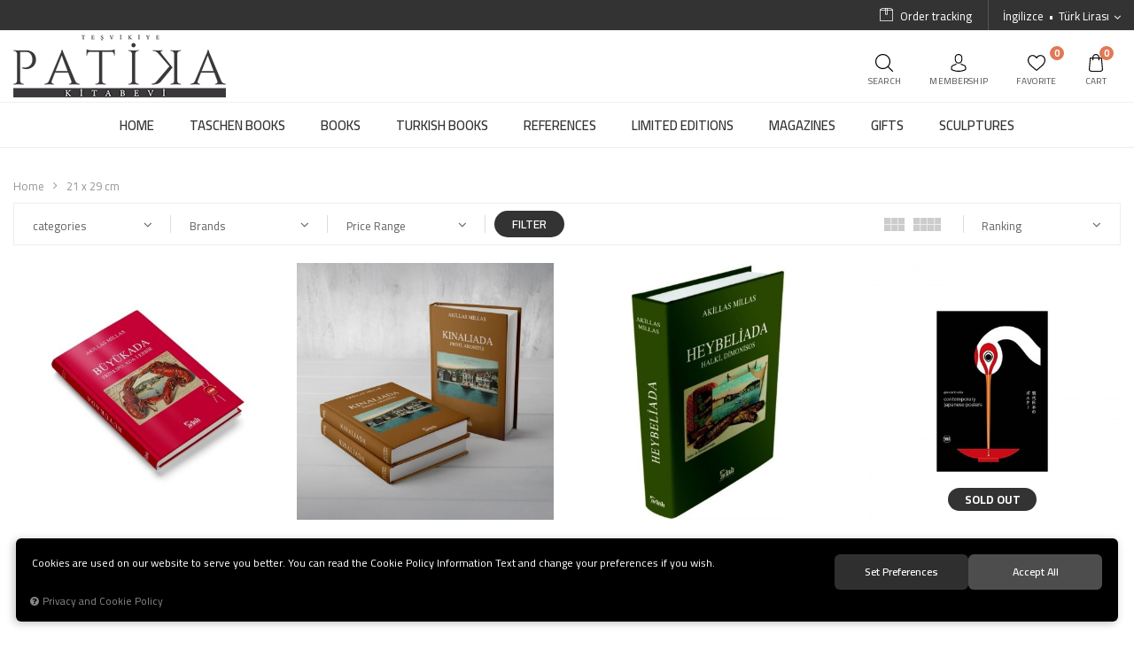

--- FILE ---
content_type: text/html; charset=UTF-8
request_url: https://www.patikakitabevi.com/ozellik/1971/21-x-29-cm
body_size: 85177
content:
<!DOCTYPE html>
<html lang="en" data-dir="ltr">
<head>
	<!-- Tema 05 -->
	<!-- *Ana menü üst menü'den gelmektedir. -->
	<meta name="viewport" content="width=device-width, initial-scale=1.0, maximum-scale=1.0, user-scalable=no">
	<meta http-equiv="Content-Type" content="text/html; charset=utf-8">
	<!--[if lt IE 9]>
	<script src="//www.patikakitabevi.com/themes/cdn/v2/scripts/html5shiv.min.js"></script>
	<script src="//www.patikakitabevi.com/themes/cdn/v2/scripts/respond.min.js"></script>
	<![endif]-->
	<!-- BEGIN og -->
	<meta property="og:url" content="https://www.patikakitabevi.com/ozellik/1971/21-x-29-cm">
	<meta property="og:title" content="Teşvikiye Patika Kitabevi" />
	<meta property="og:description" content="">
	<meta property="og:site_name" content="">
	
	<meta property="og:image" content="https://www.patikakitabevi.com/UserFiles/Fotograflar/4707-logo-png-logo.png">
	<!-- END og -->
	<meta name="description" content="21 x 29 cm - Teşvikiye Patika Bookshop">
	<meta name="keywords" content="21 x 29 cm,">
	<meta name="robots" content="index,follow">
	<meta name="author" content="patikakitabevi.com">
	<meta name="msvalidate.01" content="">
	<meta name="yandex-verification" content="">
	<link rel="icon" href="//www.patikakitabevi.com/UserFiles/Fotograflar/favicon.png">
	<title>21 x 29 cm - Teşvikiye Patika Kitabevi</title>
	<link rel="canonical" href="https://www.patikakitabevi.com/ozellik/1971/21-x-29-cm">
	<script>var curl = 'http://www.patikakitabevi.com', ModulName = 'Urun', ccurl = '//www.patikakitabevi.com', cdn = '//www.patikakitabevi.com/themes/cdn', VarsayilanResim = '//www.patikakitabevi.com/UserFiles/Fotograflar/thumbs/no-image.png', ParaBirimi = 'TRY', site = {"curl":"http:\/\/www.patikakitabevi.com","ModulName":"Urun","ccurl":"\/\/www.patikakitabevi.com","cdn":"\/\/www.patikakitabevi.com\/themes\/cdn","VarsayilanResim":"\/\/www.patikakitabevi.com\/UserFiles\/Fotograflar\/thumbs\/no-image.png","GecerliDil":"en","VaryasyonlariListele":"0","ParaBirimi":"TRY","ParaBirimiSolIkon":"","ParaBirimiSagIkon":"<i class='fa fa-try'><\/i>","StokTakibi":"1","domain":"patikakitabevi.com","StoksuzFiyat":"0","GecerliUlke":null,"GecerliIl":null,"GecerliIlce":null,"GecerliMahalle":null,"mobil":false,"teklif":"0","AnonimFiyatGosterme":"0","isUser":false,"VEtiket":[],"kurye":"0","lurl":"\/\/www.patikakitabevi.com","GecerliBolge":null,"yuvarlama":"0","CerezMesaji":1,"cookies":{"google_ga":"cookies.marketing","google_ga4":"cookies.marketing","google_gtm":"cookies.marketing","criteo":"cookies.marketing","facebook_pixel":"cookies.marketing","google_adwords":"false"},"ayniSepet":false,"gucluSifre":0,"dhl":"0","google_ga":"","google_ga4":"G-D8JF9XH4LT","google_gtm":"","google_adwords":"","firma":"Te\u015fvikiye Patika Kitabevi","firmaKisa":"","adresHarita":"0","stoksuzUrunNoIndex":0,"theme":"patikakitapevi"}, uye = {"mail":null,"adsoyad":null,"grup_id":null,"telif":0,"unvan":null,"vergi_no":null,"vergi_dairesi":null,"tckn":null,"tip":null,"nakitpuan":0,"nakitpuan_string":null,"smsIzin":null,"mailIzin":null,"bulten":null,"telefon":null}; var dil = {"cerezmesajitext":null,"cerezmesajikabul":null,"cerez1":"Your Cookie Preferences"};</script>
	<link href="https://fonts.googleapis.com/css?family=Cairo:200,300,400,600,700,900&display=swap&subset=latin-ext" rel="stylesheet"><link rel="stylesheet" href="//www.patikakitabevi.com/themes/cdn/v2/fonts/font-awesome/font-awesome.min.css">
	<script src="//www.patikakitabevi.com/themes/cdn/v2/jquery-3.6.0/jquery-3.6.0.min.js"></script>
	<script src="//www.patikakitabevi.com/themes/cdn/v2/scripts/kvkk.cookie.min.js?v=50957"></script>
	<link rel="stylesheet" href="//www.patikakitabevi.com/themes/patikakitapevi/css/animations.min.css">
	<link rel="stylesheet" href="//www.patikakitabevi.com/themes/patikakitapevi/css/css.demeti.min.css?v=50957"><style>
 .top .phone svg {display: none;}
h1#heading {font-weight: 500; font-size:40px; color:#666; letter-spacing:-0.05em;}

@media (min-width: 700px){
h1#heading {font-size:60px;}
}
@media (min-width: 900px){
h1#heading {font-size:80px;}
}
@media (min-width: 1200px){
h1#heading {font-size:100px;}
}
@media (min-width: 1400px){
h1#heading {font-size:120px;}
}
@media (min-width: 1600px){
h1#heading {font-size:140px;}
}
@media (min-width: 1920px){
h1#heading {font-size:160px;}
}
</style>

<meta name="google-site-verification" content="GkM00BeuxYJQNhoC_opZg9KGBveK5htWd4fL5R5vYdM" />
<meta name="facebook-domain-verification" content="bug7vy2muuh1t1cj8timqw0a9ia4o2" /><!-- Global site tag (gtag.js) - Google Analytics -->
	<script>
	function backend_cookies_google_ga41()
	{
		if (!cookies.marketing){return;}
		jQuery.ajax({url: 'https://www.googletagmanager.com/gtag/js?id=G-D8JF9XH4LT', dataType: 'script', async: false});
		window.dataLayer = window.dataLayer || [];
		window.gtag = function(){dataLayer.push(arguments);}
		gtag('js', new Date());
		gtag('config', 'G-D8JF9XH4LT');
	}
	
	backend_cookies_google_ga41();
	</script>
<script>var fbc_id = 160326410305254;
function backend_cookies_facebook_pixel1(){
if (!cookies.marketing){return;}


/* Meta Pixel Code */
!function(f,b,e,v,n,t,s)
{if(f.fbq)return;n=f.fbq=function(){n.callMethod?
n.callMethod.apply(n,arguments):n.queue.push(arguments)};
if(!f._fbq)f._fbq=n;n.push=n;n.loaded=!0;n.version='2.0';
n.queue=[];t=b.createElement(e);t.async=!0;
t.src=v;s=b.getElementsByTagName(e)[0];
s.parentNode.insertBefore(t,s)}(window, document,'script',
'https://connect.facebook.net/en_US/fbevents.js');

}
backend_cookies_facebook_pixel1();</script>
</head>
<body>
<div id="loading">
	<div class="logo">
		<img src="//www.patikakitabevi.com/UserFiles/Fotograflar/4707-logo-png-logo.png" width="186" height="62" alt="21 x 29 cm - Teşvikiye Patika Kitabevi">
		<img src="//www.patikakitabevi.com/UserFiles/Fotograflar/4707-logo-png-logo.png" width="186" height="62" alt="21 x 29 cm - Teşvikiye Patika Kitabevi">
	</div>
	<div class="spinner">
		<div class="double-bounce1"></div>
		<div class="double-bounce2"></div>
	</div>
</div>
<div class="top">
	<div class="container">
		<a href="tel: " class="phone">
			<svg class="icon"><use xlink:href="#phone"></use></svg>
			<span> </span>
		</a>
		
				<div class="language dropdown">
			<div class="dropdown-toggle" type="button" data-toggle="dropdown"><span>İngilizce</span><span>Türk Lirası</span></div>
			<div class="dropdown-menu">
				<span>Dil Değiştir</span>
				<ul class="language list-unstyled">
										<li><a href="javascript:void(0);" data-active="0" data-lang="tr" class="DilDegistir">Türkçe</a></li>
					
					<li><a href="javascript:void(0);" data-active="1" data-lang="en" class="DilDegistir">İngilizce</a></li>
					
				</ul>
								<span>Para Birimi Değiştir</span>
				<ul class="list-unstyled">
										<li><a href="javascript:void(0);" data-active="1" data-currency="TRY" class="ParaBirimiDegistir">Türk Lirası</a></li>
					
					<li><a href="javascript:void(0);" data-active="0" data-currency="EUR" class="ParaBirimiDegistir">EURO</a></li>
					
					<li><a href="javascript:void(0);" data-active="0" data-currency="USD" class="ParaBirimiDegistir">AMERİKAN DOLARI</a></li>
					
					<li><a href="javascript:void(0);" data-active="0" data-currency="GBP" class="ParaBirimiDegistir">İNGİLİZ STERLİNİ</a></li>
					
				</ul>
				
			</div>
		</div>
		
		<ul class="list-unstyled side-nav">
			


			<li class="orders">
				<a href="//www.patikakitabevi.com/siparis-gecmisi">
					<svg class="icon"><use xlink:href="#box"></use></svg>
					<span>Order tracking</span>
				</a>
			</li>
		</ul>
	</div>
</div>

<header>
	<div class="container">
		<div class="row">
			<div class="col-xs-6 col-sm-6 col-md-4 menu-logo">
				<div class="mainmenu-toggle">
					<span class="icon-bar"></span>
					<span class="icon-bar"></span>
					<span class="icon-bar"></span>
					<span class="icon-bar"></span>
				</div>
				<div class="logo">
					<a href="//www.patikakitabevi.com"><img src="//www.patikakitabevi.com/UserFiles/Fotograflar/4707-logo-png-logo.png" width="240" height="80" alt="21 x 29 cm - Teşvikiye Patika Kitabevi"></a>
				</div>
			</div>
			<div class="col-xs-6 col-sm-6 col-md-4 pull-right inclusive-user-nav">
				<div class="user-nav">
					<div class="hello-area hide hidden-xs">
						<span>Hello</span>
						<span></span>
					</div>
					<div class="search-toggle">
						<svg class="icon"><use xlink:href="#search"></use></svg>
						<span class="user-nav-text">Search</span>
					</div>
										<div class="login dropdown">
						<div class="dropdown-toggle" type="button" data-toggle="dropdown">
							<svg class="icon"><use xlink:href="#user-two"></use></svg>
							<span class="user-nav-text">Membership</span>
						</div>
						<div class="dropdown-menu">
							<p><a href="//www.patikakitabevi.com/giris">Log In</a> / <a href="//www.patikakitabevi.com/yeni-uye">Sign In</a></p>
							<ul class="list-unstyled">
								<li><a href="//www.patikakitabevi.com/sifremi-unuttum">Forgot my password</a></li>
							</ul>
						</div>
					</div>
					
					
					<a href="//www.patikakitabevi.com/Favoriler" class="my-favourites">
						<svg class="icon"><use xlink:href="#heart"></use></svg>
						<span class="favourites-amount">0</span>
						<span class="user-nav-text">Favorite</span>
					</a>
					<div class="cart dropdown">
						<div class="dropdown-toggle" type="button" data-toggle="dropdown">
							<svg class="icon"><use xlink:href="#bag"></use></svg>
							<span class="cart-amount">0</span>
							<span class="user-nav-text">Cart</span>
						</div>
						<div class="dropdown-menu">
						</div>
					</div>
				</div>
			</div>
		</div>
	</div>
	<div class="mainmenu">
		<nav>
			<div class="container">
				<a href="//www.patikakitabevi.com" class="logo"><img src="//www.patikakitabevi.com/UserFiles/Fotograflar/4707-logo-png-logo.png" width="240" height="80" alt="21 x 29 cm - Teşvikiye Patika Kitabevi"></a>
				
<ul class="top-nav">
	
	<li data-image="no-image.png">
		<a href="https://www.patikakitabevi.com/anasayfa" target="_self"><span>HOME</span></a>
		
	</li>
	
	<li data-image="no-image.png">
		<a href="https://www.patikakitabevi.com/taschen-books" target="_self"><span>TASCHEN BOOKS</span></a>
		
<i class="fa fa-angle-down" aria-hidden="true"></i>
<div class="sub-nav">
	<div class="container">
		<div class="top-sub-nav">
			<ul class="list-unstyled">
				
				<li>
					<a href="https://www.patikakitabevi.com/new-upcoming" target="_self"><span>New & Upcoming</span></a>
					
				</li>
				
				<li>
					<a href="https://www.patikakitabevi.com/bestseller" target="_self"><span>Bestseller</span></a>
					
				</li>
				
				<li>
					<a href="https://www.patikakitabevi.com/architecture-design" target="_self"><span>Architecture & Design</span></a>
					
				</li>
				
				<li>
					<a href="https://www.patikakitabevi.com/art" target="_self"><span>Art</span></a>
					
				</li>
				
				<li>
					<a href="https://www.patikakitabevi.com/taschen-books-cocuk-kitaplari-ve-oyunlar" target="_self"><span>Children Books and Games</span></a>
					
				</li>
				
				<li>
					<a href="https://www.patikakitabevi.com/comics-graphics" target="_self"><span>Comics & Graphics</span></a>
					
				</li>
				
				<li>
					<a href="https://www.patikakitabevi.com/fashion" target="_self"><span>Fashion</span></a>
					
				</li>
				
				<li>
					<a href="https://www.patikakitabevi.com/film" target="_self"><span>Film</span></a>
					
				</li>
				
				<li>
					<a href="https://www.patikakitabevi.com/food-drink" target="_self"><span>Food & Drink</span></a>
					
				</li>
				
				<li>
					<a href="https://www.patikakitabevi.com/interior-design" target="_self"><span>Interior Design</span></a>
					
				</li>
				
				<li>
					<a href="https://www.patikakitabevi.com/music" target="_self"><span>Music</span></a>
					
				</li>
				
				<li>
					<a href="https://www.patikakitabevi.com/photography" target="_self"><span>Photography</span></a>
					
				</li>
				
				<li>
					<a href="https://www.patikakitabevi.com/pop-culture" target="_self"><span>Pop Culture</span></a>
					
				</li>
				
				<li>
					<a href="https://www.patikakitabevi.com/travel" target="_self"><span>Travel</span></a>
					
				</li>
				
			</ul>
		</div>
	</div>
</div>

	</li>
	
	<li data-image="no-image.png">
		<a href="https://www.patikakitabevi.com/books" target="_self"><span>BOOKS</span></a>
		
<i class="fa fa-angle-down" aria-hidden="true"></i>
<div class="sub-nav">
	<div class="container">
		<div class="top-sub-nav">
			<ul class="list-unstyled">
				
				<li>
					<a href="https://www.patikakitabevi.com/etiket12" target="_self"><span>New & Upcoming</span></a>
					
				</li>
				
				<li>
					<a href="https://www.patikakitabevi.com/bestseller-33" target="_self"><span>Bestseller</span></a>
					
				</li>
				
				<li>
					<a href="https://www.patikakitabevi.com/books-architecture-design" target="_self"><span>Architecture & Design</span></a>
					
				</li>
				
				<li>
					<a href="https://www.patikakitabevi.com/books-art" target="_self"><span>Art</span></a>
					
				</li>
				
				<li>
					<a href="https://www.patikakitabevi.com/cocuk-kitaplari-ve-oyunlar" target="_self"><span>Children Books and Games</span></a>
					
				</li>
				
				<li>
					<a href="https://www.patikakitabevi.com/books-comics-graphics" target="_self"><span>Comics & Graphics</span></a>
					
				</li>
				
				<li>
					<a href="https://www.patikakitabevi.com/moda" target="_self"><span>Fashion</span></a>
					
				</li>
				
				<li>
					<a href="https://www.patikakitabevi.com/books-film" target="_self"><span>Film</span></a>
					
				</li>
				
				<li>
					<a href="https://www.patikakitabevi.com/k/147/food-drink" target="_self"><span>Food & Drink</span></a>
					
				</li>
				
				<li>
					<a href="https://www.patikakitabevi.com/books-interior-design" target="_self"><span>Interior Design</span></a>
					
				</li>
				
				<li>
					<a href="https://www.patikakitabevi.com/books-music" target="_self"><span>Music</span></a>
					
				</li>
				
				<li>
					<a href="https://www.patikakitabevi.com/books-photography" target="_self"><span>Photography</span></a>
					
				</li>
				
				<li>
					<a href="https://www.patikakitabevi.com/books-populer-kultur" target="_self"><span>Pop Culture</span></a>
					
				</li>
				
				<li>
					<a href="https://www.patikakitabevi.com/k/136/travel" target="_self"><span>Travel</span></a>
					
				</li>
				
			</ul>
		</div>
	</div>
</div>

	</li>
	
	<li data-image="no-image.png">
		<a href="https://www.patikakitabevi.com/turkce-kitaplar" target="_self"><span>TURKISH BOOKS</span></a>
		
	</li>
	
	<li data-image="no-image.png">
		<a href="https://www.patikakitabevi.com/reference" target="_self"><span>REFERENCES</span></a>
		
<i class="fa fa-angle-down" aria-hidden="true"></i>
<div class="sub-nav">
	<div class="container">
		<div class="top-sub-nav">
			<ul class="list-unstyled">
				
				<li>
					<a href="https://www.patikakitabevi.com/sports-hobbies-games-0" target="_self"><span>Sports & Hobbies, Games</span></a>
					
				</li>
				
				<li>
					<a href="https://www.patikakitabevi.com/atlas-maps" target="_self"><span>Atlas & Maps</span></a>
					
				</li>
				
				<li>
					<a href="https://www.patikakitabevi.com/garden-plants" target="_self"><span>Gardens & Plants</span></a>
					
				</li>
				
				<li>
					<a href="https://www.patikakitabevi.com/watches" target="_self"><span>Watches</span></a>
					
				</li>
				
				<li>
					<a href="https://www.patikakitabevi.com/science-technology" target="_self"><span>Science, Technology & Health</span></a>
					
				</li>
				
				<li>
					<a href="https://www.patikakitabevi.com/animals" target="_self"><span>Animals</span></a>
					
				</li>
				
				<li>
					<a href="https://www.patikakitabevi.com/mythology" target="_self"><span>Mythology</span></a>
					
				</li>
				
				<li>
					<a href="https://www.patikakitabevi.com/tattoo" target="_self"><span>Tattoo</span></a>
					
				</li>
				
				<li>
					<a href="https://www.patikakitabevi.com/ceramic-glass" target="_self"><span>Ceramic & Glass</span></a>
					
				</li>
				
				<li>
					<a href="https://www.patikakitabevi.com/antiques-collections" target="_self"><span>Antiques & Collections</span></a>
					
				</li>
				
				<li>
					<a href="https://www.patikakitabevi.com/archeology" target="_self"><span>Archeology</span></a>
					
				</li>
				
				<li>
					<a href="https://www.patikakitabevi.com/lifestyle" target="_self"><span>Lifestyle</span></a>
					
				</li>
				
				<li>
					<a href="https://www.patikakitabevi.com/personal-development" target="_self"><span>Personal Development</span></a>
					
				</li>
				
				<li>
					<a href="https://www.patikakitabevi.com/arabalar" target="_self"><span>Cars</span></a>
					
				</li>
				
				<li>
					<a href="https://www.patikakitabevi.com/history" target="_self"><span>History</span></a>
					
				</li>
				
			</ul>
		</div>
	</div>
</div>

	</li>
	
	<li data-image="no-image.png">
		<a href="https://www.patikakitabevi.com/limited-editions" target="_self"><span>LIMITED EDITIONS</span></a>
		
	</li>
	
	<li data-image="no-image.png">
		<a href="https://www.patikakitabevi.com/magazines" target="_self"><span>MAGAZINES</span></a>
		
	</li>
	
	<li data-image="no-image.png">
		<a href="https://www.patikakitabevi.com/girts" target="_self"><span>GIFTS</span></a>
		
	</li>
	
	<li data-image="no-image.png">
		<a href="https://www.patikakitabevi.com/sculptures" target="_self"><span>SCULPTURES</span></a>
		
	</li>
	
</ul>

			</div>
		</nav>
	</div>
	
<script>var KategoriID = "", MarkaID = "";</script>
<div class="search-content">
    <form id="AramaForm" action="/arama" class="container" data-title="Search">
        <input type="text" name="Keyword" class="form-control" id="Kelime" value="" tabindex="1" autocomplete="off" placeholder="What are you looking for">
        <button id="SearchFormButton"><svg class="icon"><use xlink:href="#search"></use></svg></button>
    </form>
</div>

</header>
<div class="header-placeholder"></div>
<div class="hello-area-mobile hide hidden-sm hidden-md hidden-lg">
	<span>Hello</span>
	<span></span>
</div>

<script>
	var AdetText = 'Quantity',
		ToplamText = 'Total',
		SepetBosText = 'No products found in your cart.',
		SepetButonText = 'Go to Cart',
		StokDurumuYok = 'SOLD OUT',
		uurl = '//www.patikakitabevi.com/UserFiles',
		turl = '//www.patikakitabevi.com/themes/patikakitapevi',
		FiltreOtomatikCalistir = 0,
		HataMesajTip = 3;
</script>



<div class="products-list-wrapper">
	<div class="container">
		<div class="breadcrumb">
	<ul class="list-unstyled">
				<li><a href="https://www.patikakitabevi.com"><span>Home</span></a></li>
		<li class="last"><a href="https://www.patikakitabevi.com/ozellik/1971/21-x-29-cm"><h1>21 x 29 cm</h1></a></li>
	</ul>
</div>
		
<script src="//www.patikakitabevi.com/themes/cdn/v2/scripts/filtre.v1.min.js?v=50957"></script>
<link rel="stylesheet" type="text/css" href="//cdnjs.cloudflare.com/ajax/libs/select2/4.0.4/css/select2.css">
<script type="text/javascript" src="//cdnjs.cloudflare.com/ajax/libs/select2/4.0.3/js/select2.js"></script>
<script type="text/javascript" src="//cdnjs.cloudflare.com/ajax/libs/select2/4.0.3/js/i18n/tr.js"></script>

<form action="" method="get" id="filterForm" data-pagetype="2">
	<input type="hidden" name="OrderBy" value="" readonly>
	<div class="panel-group filter-container">
		<div class="panel">
			<div class="panel-heading">
				<h4 class="panel-title">Filter</h4>
				<a data-toggle="collapse" href="#filter"><i class="fa fa-bars"></i></a>
			</div>
			<div id="filter" class="panel-collapse collapse in">
				<div class="panel-body">
										<div class="panel panel-item categories">
						<div class="panel-heading">
							<h4 class="panel-title">categories</h4>
							<a data-toggle="collapse" href="#categories"><i class="fa fa-angle-down" aria-hidden="true"></i></a>
						</div>
						<div id="categories" class="panel-collapse collapse in">
							<div class="panel-body">
								<ul class="list-unstyled">
																		<li><a href="https://www.patikakitabevi.com/books" data-value="108">BOOKS</a></li>
									
									<li><a href="https://www.patikakitabevi.com/k-157-turkish-books" data-value="156">TURKISH BOOKS</a></li>
									
								</ul>
							</div>
						</div>
					</div>
					
										<div class="panel panel-item brands">
						<div class="panel-heading">
							<h4 class="panel-title">Brands</h4>
							<a data-toggle="collapse" href="#brands"><i class="fa fa-angle-down" aria-hidden="true"></i></a>
						</div>
						<div id="brands" class="panel-collapse collapse in">
							<div class="panel-body">
								<ul class="list-unstyled">
																		<li>
										<label for="marka_337"><input type="checkbox" name="marka[]" id="marka_337" value="337" > ADALI YAYINLARI <span class="number">(1)</span></label>
									</li>
									
									<li>
										<label for="marka_182"><input type="checkbox" name="marka[]" id="marka_182" value="182" > Skira Editore <span class="number">(1)</span></label>
									</li>
									
								</ul>
							</div>
						</div>
					</div>
					
					
					
										<div class="panel panel-item prices">
						<div class="panel-heading">
							<h4 class="panel-title">Price Range</h4>
							<a data-toggle="collapse" href="#prices"><i class="fa fa-angle-down" aria-hidden="true"></i></a>
						</div>
						<div id="prices" class="panel-collapse collapse in">
							<div class="panel-body">
								<div class="price-range">
									<div class="range">
										<span class="min_val">3000</span>
										<span class="max_val">3000</span>
										<input type="hidden" class="min_value" value="3000" id="EnDusukFiyatLimit">
										<input type="hidden" class="max_value" value="3000" id="EnYuksekFiyatLimit">
										<input type="hidden" name="EnDusukFiyat" id="EnDusukFiyat" value="3000" placeholder="3000">
										<input type="hidden" name="EnYuksekFiyat" id="EnYuksekFiyat" value="3000" placeholder="3000">
										<input class="para_birimi" type="hidden" value="" id="ParaBirimi">
									</div>
									<div id="slider"></div>
								</div>
							</div>
						</div>
					</div>
					
					
					<button type="button" class="btn hide" id="filterTrigger">Filter</button>
					<button type="button" class="btn hide" id="filterReset">Clear Filter</button>
				</div>
			</div>
		</div>
	</div>
  <input type="hidden" name="KeywordFiltre" value="" readonly>
</form>

<script>
	$('.filter-box input[name="Keyword"]').val($('#AramaForm input[name="Kelime"]').val());
	$('.select2form').each(function(){
		$(this).children('option').each(function(){
			if ($(this).attr('checked') != 'undefined'){
				$(this).removeAttr('checked');
				$(this).attr('selected', 'selected');
			}
		});
	});
	$('.select2form').select2({
		ajax: {
			url: ccurl +'/ajax.php?p=Urun&a=OzellikListele',
			dataType: 'json',
			delay: 250,
			data: function(params){
				return {
					q: params.term, /** search term **/
					page: params.page,
					id: $(this).attr('data-id'),
					filter: '[base64]'
				};
			},
			processResults: function(data, params){
				params.page = params.page || 1;

				return {
					results: data.items,
					pagination: {
					more: (params.page * 30) < data.total_count
					}
				};
			},
			cache: true
		},
		escapeMarkup: function(markup){
			return markup;
		},
		minimumInputLength: 0,
		language: 'tr'
	});	
	$('.select2form').change(function(){
		var ozellik_id = $(this).val();		
		$('#filterForm').submit();
	});
</script>

		
<script>var curl = "http://www.patikakitabevi.com", ModulName = "Urun", SelectedOrderBy = "", soldOut = "Sold Out";</script>
<script src="//www.patikakitabevi.com/themes/cdn/v2/scripts/urun.liste.min.js?v=50957"></script>

<div class="options hide">
	<div class="view-style">
		<span id="one" data-col="col-xs-12 col-sm-6 col-md-4 col-lg-4"></span>
		<span id="two" data-col="col-xs-6 col-sm-6 col-md-6 col-lg-6"></span>
		<span id="three" data-col="col-xs-6 col-sm-4 col-md-4 col-lg-4"></span>
		<span id="four" data-col="col-xs-6 col-sm-3 col-md-3 col-lg-3"></span>
	</div>
	<div class="panel panel-item order-by" data-title="Sırala">
		<div class="panel-heading">
			<h4 class="panel-title">Ranking</h4>
			<a data-toggle="collapse" href="#orderby"><i class="fa fa-angle-down" aria-hidden="true"></i></a>
		</div>
		<div id="orderby" class="panel-collapse collapse in">
			<div class="panel-body">
				<ul class="list-unstyled">
					<li><label id="OrderByEnYeni" data-value="1">The Newests</label></li>
										<li><label id="OrderBySatis" data-value="0">Best Sellers</label></li>
					
										<li><label id="OrderByFiyatArtan" data-value="0">Increasing Price</label></li>
					<li><label id="OrderByFiyatAzalan" data-value="0">Descending Price</label></li>
					
										<li><label id="OrderByIndirim" data-value="0">Specials</label></li>
					
					<li><label id="az" value="az" data-value="0">A'dan Z'ye</label></li>
					<li><label id="za" value="za" data-value="0">Z'den A'ya</label></li>
				</ul>
			</div>
		</div>
	</div>
</div>

<div class="products-list">
	<div class="row">
				<div class="col-xs-6 col-sm-4 col-md-3 col-lg-3">
			<div class="products-item" data-teklif="0" >
	<div class="image">
		<a href="https://www.patikakitabevi.com/buyukada-prinkipo-ada-i-kebir" class="lazy loading"><img src="//www.patikakitabevi.com/themes/cdn/images/hipotenus/placeholder.gif" data-src="//www.patikakitabevi.com/UserFiles/Fotograflar/thumbs/33268-buyukada-prinkipo-ada-i-kebir-buyukada-619wrvg5xal-sl1020.jpg" class="b-lazy" alt="BÜYÜKADA PRİNKİPO , ADA-İ KEBİR"></a>
		<ul class="list-unstyled buttons">
			<li class="add-to-favorites"><button class="FavoriEkleSilButton" data-param="FavorilereEkle" data-type="1" data-urun-id="4463"><svg class="icon"><use xlink:href="#heart"></use></svg></button></li>
			<li class="view"><a href="https://www.patikakitabevi.com/buyukada-prinkipo-ada-i-kebir"><svg class="icon"><use xlink:href="#search"></use></svg></a></li>
		</ul>
    		<button class="SepeteEkleButton" data-urun-id="4463"><svg class="icon"><use xlink:href="#shopping-cart"></use></svg></button>
    
    
    
    
	</div>
	<div class="detail">
		<div class="onsiparis-liste" data-onsiparis=""><strong>Pre-orders</strong><span></span></div>
		<a href="https://www.patikakitabevi.com/buyukada-prinkipo-ada-i-kebir" class="name">BÜYÜKADA PRİNKİPO , ADA-İ KEBİR</a>
		<div class="price">
			
			
						<div class="labels">
					<div class="new" data-value="0">New</div>
				</div>
			<div class="last-price">3.000,00 <i class='fa fa-try'></i></div>
			
			
			
			
		</div>
		<a href="https://www.patikakitabevi.com/buyukada-prinkipo-ada-i-kebir" class="teklifal-liste">Get Offer</a>
	</div>
</div>
		</div>
		
		<div class="col-xs-6 col-sm-4 col-md-3 col-lg-3">
			<div class="products-item" data-teklif="0" >
	<div class="image">
		<a href="https://www.patikakitabevi.com/kinaliada-proti-akonitis" class="lazy loading"><img src="//www.patikakitabevi.com/themes/cdn/images/hipotenus/placeholder.gif" data-src="//www.patikakitabevi.com/UserFiles/Fotograflar/thumbs/33265-kinaliada-proti-akonitis-kinali.jpg" class="b-lazy" alt="KINALIADA PROTİ, AKONİTİS"></a>
		<ul class="list-unstyled buttons">
			<li class="add-to-favorites"><button class="FavoriEkleSilButton" data-param="FavorilereEkle" data-type="1" data-urun-id="4462"><svg class="icon"><use xlink:href="#heart"></use></svg></button></li>
			<li class="view"><a href="https://www.patikakitabevi.com/kinaliada-proti-akonitis"><svg class="icon"><use xlink:href="#search"></use></svg></a></li>
		</ul>
    		<button class="SepeteEkleButton" data-urun-id="4462"><svg class="icon"><use xlink:href="#shopping-cart"></use></svg></button>
    
    
    
    
	</div>
	<div class="detail">
		<div class="onsiparis-liste" data-onsiparis=""><strong>Pre-orders</strong><span></span></div>
		<a href="https://www.patikakitabevi.com/kinaliada-proti-akonitis" class="name">KINALIADA PROTİ, AKONİTİS</a>
		<div class="price">
			
			
						<div class="labels">
					<div class="new" data-value="0">New</div>
				</div>
			<div class="last-price">3.000,00 <i class='fa fa-try'></i></div>
			
			
			
			
		</div>
		<a href="https://www.patikakitabevi.com/kinaliada-proti-akonitis" class="teklifal-liste">Get Offer</a>
	</div>
</div>
		</div>
		
		<div class="col-xs-6 col-sm-4 col-md-3 col-lg-3">
			<div class="products-item" data-teklif="0" >
	<div class="image">
		<a href="https://www.patikakitabevi.com/heybeliada-halki-dimonisos" class="lazy loading"><img src="//www.patikakitabevi.com/themes/cdn/images/hipotenus/placeholder.gif" data-src="//www.patikakitabevi.com/UserFiles/Fotograflar/thumbs/30288-heybeliada-halki-dimonisos.jpg" class="b-lazy" alt="Heybeliada Halki,Dimonisos"></a>
		<ul class="list-unstyled buttons">
			<li class="add-to-favorites"><button class="FavoriEkleSilButton" data-param="FavorilereEkle" data-type="1" data-urun-id="4391"><svg class="icon"><use xlink:href="#heart"></use></svg></button></li>
			<li class="view"><a href="https://www.patikakitabevi.com/heybeliada-halki-dimonisos"><svg class="icon"><use xlink:href="#search"></use></svg></a></li>
		</ul>
    		<button class="SepeteEkleButton" data-urun-id="4391"><svg class="icon"><use xlink:href="#shopping-cart"></use></svg></button>
    
    
    
    
	</div>
	<div class="detail">
		<div class="onsiparis-liste" data-onsiparis=""><strong>Pre-orders</strong><span></span></div>
		<a href="https://www.patikakitabevi.com/heybeliada-halki-dimonisos" class="name">Heybeliada Halki,Dimonisos</a>
		<div class="price">
			
			
						<div class="labels">
					<div class="new" data-value="0">New</div>
				</div>
			<div class="last-price">3.000,00 <i class='fa fa-try'></i></div>
			
			
			
			
		</div>
		<a href="https://www.patikakitabevi.com/heybeliada-halki-dimonisos" class="teklifal-liste">Get Offer</a>
	</div>
</div>
		</div>
		
		<div class="col-xs-6 col-sm-4 col-md-3 col-lg-3">
			<div class="products-item" data-teklif="0" >
	<div class="image">
		<a href="https://www.patikakitabevi.com/contemporary-japanese-posters" class="lazy loading"><img src="//www.patikakitabevi.com/themes/cdn/images/hipotenus/placeholder.gif" data-src="//www.patikakitabevi.com/UserFiles/Fotograflar/thumbs/7268-contemporary-japanese-posters-313pu-8zdil-jpg-313pu-8zdil.jpg" class="b-lazy" alt="Contemporary Japanese Posters"></a>
		<ul class="list-unstyled buttons">
			<li class="add-to-favorites"><button class="FavoriEkleSilButton" data-param="FavorilereEkle" data-type="1" data-urun-id="1114"><svg class="icon"><use xlink:href="#heart"></use></svg></button></li>
			<li class="view"><a href="https://www.patikakitabevi.com/contemporary-japanese-posters"><svg class="icon"><use xlink:href="#search"></use></svg></a></li>
		</ul>
    
    
        <div class="sold-out">SOLD OUT</div>
    
    
	</div>
	<div class="detail">
		<div class="onsiparis-liste" data-onsiparis=""><strong>Pre-orders</strong><span></span></div>
		<a href="https://www.patikakitabevi.com/contemporary-japanese-posters" class="name">Contemporary Japanese Posters</a>
		<div class="price">
			
			
						<div class="labels">
					<div class="new" data-value="0">New</div>
				</div>
			<div class="last-price"><span style='color: red;'>TÜKENDİ</a> </div>
			
			
			
			
		</div>
		<a href="https://www.patikakitabevi.com/contemporary-japanese-posters" class="teklifal-liste">Get Offer</a>
	</div>
</div>
		</div>
		
	</div>
	
</div>
<div class="products-list-detail">4 products were found.</div>








<div class="category-detail">
	<h2 class="theme-h2">ART</h2>
	<div class="detail"></div>
</div>

	</div>
</div>
<script src="//www.patikakitabevi.com/themes/patikakitapevi/js/theme-list.min.js?v=50957" defer></script>














<footer>
	<div class="container">
		<div class="row">
			<div class="col-xs-12">
				<div class="row">
					<div class="col-xs-12 col-sm-8 col-md-8 col-lg-8">
						
<div class="row">
	
	<div class="col-xs-12 col-sm-4 col-md-4 col-lg-4">
		<div class="footer-nav">
			<h4 class="theme-h4"><a href="javascript:void(0);" target="_self">CORPORATE</a></h4>
			
<i class="fa fa-angle-down" aria-hidden="true"></i>
<ul class="list-unstyled">
	
	<li><a href="https://www.patikakitabevi.com/hakkimizda" target="_self">About Teşvikiye Patika</a></li>
	
	<li><a href="https://www.patikakitabevi.com/gizlilik-ve-guvenlik" target="_self">Privacy Policy</a></li>
	
	<li><a href="https://www.patikakitabevi.com/siparis-ve-teslimat" target="_self">Shipping and Returns</a></li>
	
	<li><a href="https://www.patikakitabevi.com/kargo-secenekleri" target="_self">Shipping Options</a></li>
	
</ul>

		</div>
	</div>
	
	<div class="col-xs-12 col-sm-4 col-md-4 col-lg-4">
		<div class="footer-nav">
			<h4 class="theme-h4"><a href="javascript:void(0);" target="_self">PAYMENT</a></h4>
			
<i class="fa fa-angle-down" aria-hidden="true"></i>
<ul class="list-unstyled">
	
	<li><a href="https://www.patikakitabevi.com/gizlilik-ve-guvenlik" target="_self">Privacy Policy</a></li>
	
	<li><a href="https://www.patikakitabevi.com/kullanim-kosullari" target="_self">Terms Of Use</a></li>
	
	<li><a href="https://www.patikakitabevi.com/odeme-secenekleri-173" target="_self">Payment Options</a></li>
	
	<li><a href="https://www.patikakitabevi.com/satis-sozlesmesi" target="_self">Sales Agreement</a></li>
	
</ul>

		</div>
	</div>
	
	<div class="col-xs-12 col-sm-4 col-md-4 col-lg-4">
		<div class="footer-nav">
			<h4 class="theme-h4"><a href="https://www.patikakitabevi.com/iletisim" target="_self">CONTACT</a></h4>
			
<i class="fa fa-angle-down" aria-hidden="true"></i>
<ul class="list-unstyled">
	
	<li><a href="https://www.patikakitabevi.com/iletisim" target="_self">Contact</a></li>
	
</ul>

		</div>
	</div>
	
</div>

					</div>
					<div class="col-xs-12 col-sm-4 col-md-4 col-lg-4">
						<div class="ebulletin">
							<h4 class="theme-h4">E-Newsletter</h4>
							<form id="bultenform" name="bultenform" action="" method="post">
								<input type="email" class="form-control" maxlength="150" data-rule-email="true" data-rule-required="true" placeholder="E-Mail Address" name="BultenMail" id="BultenMail">
								<button class="btn" name="BultenEkle">Register </button>
							</form>
							<p>Sign up for the latest news, notifications, and more designs</p>
						</div>
						<div class="contact-us">
							<div class="social-media-col">
								<ul class="list-unstyled">
									
									
									
									
									
																		<li><a href="https://www.instagram.com/patikakitabevi/" class="instagram" target="_blank"><i class="fa fa-instagram" aria-hidden="true"></i></a></li>
									
									<li><a href="https://api.whatsapp.com/send?phone=xxx&text=Merhaba" data-number="0 537 389 54 57" class="whatsapp" target="_blank"><i class="fa fa-whatsapp" aria-hidden="true"></i></a></li>
								</ul>
							</div>
							<div class="app-list">
								
								
							</div>
						</div>
					</div>
          
				</div>
			</div>
		</div>
	</div>
</footer>

<div class="bottom">
	<div class="container">
		<div class="bottom-border">
			<div class="row">
				<div class="col-xs-12 col-sm-6">
					<img src="//www.patikakitabevi.com/themes/patikakitapevi/images/ssl.png" width="73" height="40" alt="SSL">
					<img src="//www.patikakitabevi.com/themes/patikakitapevi/images/visa.png" width="73" height="40" alt="Visa">
					<img src="//www.patikakitabevi.com/themes/patikakitapevi/images/mastercard.png" width="73" height="40" alt="Mastercard">
					<img src="//www.patikakitabevi.com/themes/patikakitapevi/images/troy.png" width="73" height="40" alt="Troy">
					<img src="//www.patikakitabevi.com/themes/patikakitapevi/images/amex.png" width="73" height="40" alt="Amex">
					<img src="//www.patikakitabevi.com/themes/patikakitapevi/images/iyzico.png" width="73" height="40" alt="İyzico">
				</div>
				<div class="col-xs-12 col-sm-6">
					<p>© 2021 Teşvikiye Patika Kitabevi All Rights Reserved.</p>
				</div>
			</div>
		</div>
	</div>
</div>
<a href="https://www.hipotenus.com.tr" target="_blank" id="hipotenus"><img src="//www.patikakitabevi.com/themes/genel/images/hipotenus03.png?t=icon" width="15" height="19" alt="Hipotenüs"> <span>Powered by Hipotenüs<sup>®</sup> New Generation E-Commerce Systems.</span></a>
<div class="up"><svg class="icon"><use xlink:href="#up"></use></svg></div>

<div hidden>
    <svg xmlns="http://www.w3.org/2000/svg" class="hide">
        <symbol id="heart" viewBox="0 -28 512.001 512">
            <path d="m256 455.515625c-7.289062 0-14.316406-2.640625-19.792969-7.4375-20.683593-18.085937-40.625-35.082031-58.21875-50.074219l-.089843-.078125c-51.582032-43.957031-96.125-81.917969-127.117188-119.3125-34.644531-41.804687-50.78125-81.441406-50.78125-124.742187 0-42.070313 14.425781-80.882813 40.617188-109.292969 26.503906-28.746094 62.871093-44.578125 102.414062-44.578125 29.554688 0 56.621094 9.34375 80.445312 27.769531 12.023438 9.300781 22.921876 20.683594 32.523438 33.960938 9.605469-13.277344 20.5-24.660157 32.527344-33.960938 23.824218-18.425781 50.890625-27.769531 80.445312-27.769531 39.539063 0 75.910156 15.832031 102.414063 44.578125 26.191406 28.410156 40.613281 67.222656 40.613281 109.292969 0 43.300781-16.132812 82.9375-50.777344 124.738281-30.992187 37.398437-75.53125 75.355469-127.105468 119.308594-17.625 15.015625-37.597657 32.039062-58.328126 50.167969-5.472656 4.789062-12.503906 7.429687-19.789062 7.429687zm-112.96875-425.523437c-31.066406 0-59.605469 12.398437-80.367188 34.914062-21.070312 22.855469-32.675781 54.449219-32.675781 88.964844 0 36.417968 13.535157 68.988281 43.882813 105.605468 29.332031 35.394532 72.960937 72.574219 123.476562 115.625l.09375.078126c17.660156 15.050781 37.679688 32.113281 58.515625 50.332031 20.960938-18.253907 41.011719-35.34375 58.707031-50.417969 50.511719-43.050781 94.136719-80.222656 123.46875-115.617188 30.34375-36.617187 43.878907-69.1875 43.878907-105.605468 0-34.515625-11.605469-66.109375-32.675781-88.964844-20.757813-22.515625-49.300782-34.914062-80.363282-34.914062-22.757812 0-43.652344 7.234374-62.101562 21.5-16.441406 12.71875-27.894532 28.796874-34.609375 40.046874-3.453125 5.785157-9.53125 9.238282-16.261719 9.238282s-12.808594-3.453125-16.261719-9.238282c-6.710937-11.25-18.164062-27.328124-34.609375-40.046874-18.449218-14.265626-39.34375-21.5-62.097656-21.5zm0 0" />
        </symbol>
        <symbol id="bag" viewBox="0 0 489 489">
            <path d="M440.1,422.7l-28-315.3c-0.6-7-6.5-12.3-13.4-12.3h-57.6C340.3,42.5,297.3,0,244.5,0s-95.8,42.5-96.6,95.1H90.3 c-7,0-12.8,5.3-13.4,12.3l-28,315.3c0,0.4-0.1,0.8-0.1,1.2c0,35.9,32.9,65.1,73.4,65.1h244.6c40.5,0,73.4-29.2,73.4-65.1 C440.2,423.5,440.2,423.1,440.1,422.7z M244.5,27c37.9,0,68.8,30.4,69.6,68.1H174.9C175.7,57.4,206.6,27,244.5,27z M366.8,462 H122.2c-25.4,0-46-16.8-46.4-37.5l26.8-302.3h45.2v41c0,7.5,6,13.5,13.5,13.5s13.5-6,13.5-13.5v-41h139.3v41 c0,7.5,6,13.5,13.5,13.5s13.5-6,13.5-13.5v-41h45.2l26.9,302.3C412.8,445.2,392.1,462,366.8,462z" />
        </symbol>
        <symbol id="search" viewBox="0 0 451 451">
            <path d="M447.05,428l-109.6-109.6c29.4-33.8,47.2-77.9,47.2-126.1C384.65,86.2,298.35,0,192.35,0C86.25,0,0.05,86.3,0.05,192.3 s86.3,192.3,192.3,192.3c48.2,0,92.3-17.8,126.1-47.2L428.05,447c2.6,2.6,6.1,4,9.5,4s6.9-1.3,9.5-4 C452.25,441.8,452.25,433.2,447.05,428z M26.95,192.3c0-91.2,74.2-165.3,165.3-165.3c91.2,0,165.3,74.2,165.3,165.3 s-74.1,165.4-165.3,165.4C101.15,357.7,26.95,283.5,26.95,192.3z" />
        </symbol>
        <symbol id="up" viewBox="0 0 612 612">
            <path d="M604.501,440.509L325.398,134.956c-5.331-5.357-12.423-7.627-19.386-7.27c-6.989-0.357-14.056,1.913-19.387,7.27 L7.499,440.509c-9.999,10.024-9.999,26.298,0,36.323s26.223,10.024,36.222,0l262.293-287.164L568.28,476.832 c9.999,10.024,26.222,10.024,36.221,0C614.5,466.809,614.5,450.534,604.501,440.509z" />
        </symbol>
        <symbol id="box" viewBox="0 0 512 512">
            <path d="M500.599,55.501l-76.8-51.2C419.593,1.493,414.652,0,409.6,0H102.4c-5.052,0-9.993,1.493-14.199,4.301l-76.8,51.2 C4.275,60.245,0,68.241,0,76.8v409.6C0,500.54,11.46,512,25.6,512h460.8c14.14,0,25.6-11.46,25.6-25.6V76.8 C512,68.241,507.725,60.245,500.599,55.501z M307.2,25.6h102.4L467.2,64h-160V25.6z M230.4,25.6h51.2V64h-51.2V25.6z M230.4,89.6 h51.2v140.8h-51.2V89.6z M102.4,25.6h102.4V64h-160L102.4,25.6z M486.4,486.4H25.6V89.6h179.2V256h102.4V89.6h179.2V486.4z" />
        </symbol>
        <symbol id="user" viewBox="0 0 55 55">
            <path d="M55,27.5C55,12.337,42.663,0,27.5,0S0,12.337,0,27.5c0,8.009,3.444,15.228,8.926,20.258l-0.026,0.023l0.892,0.752 c0.058,0.049,0.121,0.089,0.179,0.137c0.474,0.393,0.965,0.766,1.465,1.127c0.162,0.117,0.324,0.234,0.489,0.348 c0.534,0.368,1.082,0.717,1.642,1.048c0.122,0.072,0.245,0.142,0.368,0.212c0.613,0.349,1.239,0.678,1.88,0.98 c0.047,0.022,0.095,0.042,0.142,0.064c2.089,0.971,4.319,1.684,6.651,2.105c0.061,0.011,0.122,0.022,0.184,0.033 c0.724,0.125,1.456,0.225,2.197,0.292c0.09,0.008,0.18,0.013,0.271,0.021C25.998,54.961,26.744,55,27.5,55 c0.749,0,1.488-0.039,2.222-0.098c0.093-0.008,0.186-0.013,0.279-0.021c0.735-0.067,1.461-0.164,2.178-0.287 c0.062-0.011,0.125-0.022,0.187-0.034c2.297-0.412,4.495-1.109,6.557-2.055c0.076-0.035,0.153-0.068,0.229-0.104 c0.617-0.29,1.22-0.603,1.811-0.936c0.147-0.083,0.293-0.167,0.439-0.253c0.538-0.317,1.067-0.648,1.581-1 c0.185-0.126,0.366-0.259,0.549-0.391c0.439-0.316,0.87-0.642,1.289-0.983c0.093-0.075,0.193-0.14,0.284-0.217l0.915-0.764 l-0.027-0.023C51.523,42.802,55,35.55,55,27.5z M2,27.5C2,13.439,13.439,2,27.5,2S53,13.439,53,27.5 c0,7.577-3.325,14.389-8.589,19.063c-0.294-0.203-0.59-0.385-0.893-0.537l-8.467-4.233c-0.76-0.38-1.232-1.144-1.232-1.993v-2.957 c0.196-0.242,0.403-0.516,0.617-0.817c1.096-1.548,1.975-3.27,2.616-5.123c1.267-0.602,2.085-1.864,2.085-3.289v-3.545 c0-0.867-0.318-1.708-0.887-2.369v-4.667c0.052-0.519,0.236-3.448-1.883-5.864C34.524,9.065,31.541,8,27.5,8 s-7.024,1.065-8.867,3.168c-2.119,2.416-1.935,5.345-1.883,5.864v4.667c-0.568,0.661-0.887,1.502-0.887,2.369v3.545 c0,1.101,0.494,2.128,1.34,2.821c0.81,3.173,2.477,5.575,3.093,6.389v2.894c0,0.816-0.445,1.566-1.162,1.958l-7.907,4.313 c-0.252,0.137-0.502,0.297-0.752,0.476C5.276,41.792,2,35.022,2,27.5z M42.459,48.132c-0.35,0.254-0.706,0.5-1.067,0.735 c-0.166,0.108-0.331,0.216-0.5,0.321c-0.472,0.292-0.952,0.57-1.442,0.83c-0.108,0.057-0.217,0.111-0.326,0.167 c-1.126,0.577-2.291,1.073-3.488,1.476c-0.042,0.014-0.084,0.029-0.127,0.043c-0.627,0.208-1.262,0.393-1.904,0.552 c-0.002,0-0.004,0.001-0.006,0.001c-0.648,0.16-1.304,0.293-1.964,0.402c-0.018,0.003-0.036,0.007-0.054,0.01 c-0.621,0.101-1.247,0.174-1.875,0.229c-0.111,0.01-0.222,0.017-0.334,0.025C28.751,52.97,28.127,53,27.5,53 c-0.634,0-1.266-0.031-1.895-0.078c-0.109-0.008-0.218-0.015-0.326-0.025c-0.634-0.056-1.265-0.131-1.89-0.233 c-0.028-0.005-0.056-0.01-0.084-0.015c-1.322-0.221-2.623-0.546-3.89-0.971c-0.039-0.013-0.079-0.027-0.118-0.04 c-0.629-0.214-1.251-0.451-1.862-0.713c-0.004-0.002-0.009-0.004-0.013-0.006c-0.578-0.249-1.145-0.525-1.705-0.816 c-0.073-0.038-0.147-0.074-0.219-0.113c-0.511-0.273-1.011-0.568-1.504-0.876c-0.146-0.092-0.291-0.185-0.435-0.279 c-0.454-0.297-0.902-0.606-1.338-0.933c-0.045-0.034-0.088-0.07-0.133-0.104c0.032-0.018,0.064-0.036,0.096-0.054l7.907-4.313 c1.36-0.742,2.205-2.165,2.205-3.714l-0.001-3.602l-0.23-0.278c-0.022-0.025-2.184-2.655-3.001-6.216l-0.091-0.396l-0.341-0.221 c-0.481-0.311-0.769-0.831-0.769-1.392v-3.545c0-0.465,0.197-0.898,0.557-1.223l0.33-0.298v-5.57l-0.009-0.131 c-0.003-0.024-0.298-2.429,1.396-4.36C21.583,10.837,24.061,10,27.5,10c3.426,0,5.896,0.83,7.346,2.466 c1.692,1.911,1.415,4.361,1.413,4.381l-0.009,5.701l0.33,0.298c0.359,0.324,0.557,0.758,0.557,1.223v3.545 c0,0.713-0.485,1.36-1.181,1.575l-0.497,0.153l-0.16,0.495c-0.59,1.833-1.43,3.526-2.496,5.032c-0.262,0.37-0.517,0.698-0.736,0.949 l-0.248,0.283V39.8c0,1.612,0.896,3.062,2.338,3.782l8.467,4.233c0.054,0.027,0.107,0.055,0.16,0.083 C42.677,47.979,42.567,48.054,42.459,48.132z" />
        </symbol>
        <symbol id="user-two" viewBox="0 0 482.9 482.9">
            <path d="M239.7,260.2c0.5,0,1,0,1.6,0c0.2,0,0.4,0,0.6,0c0.3,0,0.7,0,1,0c29.3-0.5,53-10.8,70.5-30.5 c38.5-43.4,32.1-117.8,31.4-124.9c-2.5-53.3-27.7-78.8-48.5-90.7C280.8,5.2,262.7,0.4,242.5,0h-0.7c-0.1,0-0.3,0-0.4,0h-0.6 c-11.1,0-32.9,1.8-53.8,13.7c-21,11.9-46.6,37.4-49.1,91.1c-0.7,7.1-7.1,81.5,31.4,124.9C186.7,249.4,210.4,259.7,239.7,260.2z M164.6,107.3c0-0.3,0.1-0.6,0.1-0.8c3.3-71.7,54.2-79.4,76-79.4h0.4c0.2,0,0.5,0,0.8,0c27,0.6,72.9,11.6,76,79.4 c0,0.3,0,0.6,0.1,0.8c0.1,0.7,7.1,68.7-24.7,104.5c-12.6,14.2-29.4,21.2-51.5,21.4c-0.2,0-0.3,0-0.5,0l0,0c-0.2,0-0.3,0-0.5,0 c-22-0.2-38.9-7.2-51.4-21.4C157.7,176.2,164.5,107.9,164.6,107.3z" />
            <path d="M446.8,383.6c0-0.1,0-0.2,0-0.3c0-0.8-0.1-1.6-0.1-2.5c-0.6-19.8-1.9-66.1-45.3-80.9c-0.3-0.1-0.7-0.2-1-0.3 c-45.1-11.5-82.6-37.5-83-37.8c-6.1-4.3-14.5-2.8-18.8,3.3c-4.3,6.1-2.8,14.5,3.3,18.8c1.7,1.2,41.5,28.9,91.3,41.7 c23.3,8.3,25.9,33.2,26.6,56c0,0.9,0,1.7,0.1,2.5c0.1,9-0.5,22.9-2.1,30.9c-16.2,9.2-79.7,41-176.3,41 c-96.2,0-160.1-31.9-176.4-41.1c-1.6-8-2.3-21.9-2.1-30.9c0-0.8,0.1-1.6,0.1-2.5c0.7-22.8,3.3-47.7,26.6-56 c49.8-12.8,89.6-40.6,91.3-41.7c6.1-4.3,7.6-12.7,3.3-18.8c-4.3-6.1-12.7-7.6-18.8-3.3c-0.4,0.3-37.7,26.3-83,37.8 c-0.4,0.1-0.7,0.2-1,0.3c-43.4,14.9-44.7,61.2-45.3,80.9c0,0.9,0,1.7-0.1,2.5c0,0.1,0,0.2,0,0.3c-0.1,5.2-0.2,31.9,5.1,45.3 c1,2.6,2.8,4.8,5.2,6.3c3,2,74.9,47.8,195.2,47.8s192.2-45.9,195.2-47.8c2.3-1.5,4.2-3.7,5.2-6.3 C447,415.5,446.9,388.8,446.8,383.6z" />
        </symbol>
        <symbol id="next" viewBox="0 0 240.823 240.823">
            <path id="Chevron_Right_1_" d="M183.189,111.816L74.892,3.555c-4.752-4.74-12.451-4.74-17.215,0c-4.752,4.74-4.752,12.439,0,17.179 l99.707,99.671l-99.695,99.671c-4.752,4.74-4.752,12.439,0,17.191c4.752,4.74,12.463,4.74,17.215,0l108.297-108.261 C187.881,124.315,187.881,116.495,183.189,111.816z" />
        </symbol>
        <symbol id="prev" viewBox="0 0 240.823 240.823">
            <path id="Chevron_Right" d="M57.633,129.007L165.93,237.268c4.752,4.74,12.451,4.74,17.215,0c4.752-4.74,4.752-12.439,0-17.179 l-99.707-99.671l99.695-99.671c4.752-4.74,4.752-12.439,0-17.191c-4.752-4.74-12.463-4.74-17.215,0L57.621,111.816 C52.942,116.507,52.942,124.327,57.633,129.007z" />
        </symbol>
        <symbol id="phone" viewBox="0 0 512.076 512.076">
            <g transform="translate(-1 -1)">
                <g>
                    <g>
                        <path d="M499.639,396.039l-103.646-69.12c-13.153-8.701-30.784-5.838-40.508,6.579l-30.191,38.818 c-3.88,5.116-10.933,6.6-16.546,3.482l-5.743-3.166c-19.038-10.377-42.726-23.296-90.453-71.04s-60.672-71.45-71.049-90.453 l-3.149-5.743c-3.161-5.612-1.705-12.695,3.413-16.606l38.792-30.182c12.412-9.725,15.279-27.351,6.588-40.508l-69.12-103.646 C109.12,1.056,91.25-2.966,77.461,5.323L34.12,31.358C20.502,39.364,10.511,52.33,6.242,67.539 c-15.607,56.866-3.866,155.008,140.706,299.597c115.004,114.995,200.619,145.92,259.465,145.92 c13.543,0.058,27.033-1.704,40.107-5.239c15.212-4.264,28.18-14.256,36.181-27.878l26.061-43.315 C517.063,422.832,513.043,404.951,499.639,396.039z M494.058,427.868l-26.001,43.341c-5.745,9.832-15.072,17.061-26.027,20.173 c-52.497,14.413-144.213,2.475-283.008-136.32S8.29,124.559,22.703,72.054c3.116-10.968,10.354-20.307,20.198-26.061 l43.341-26.001c5.983-3.6,13.739-1.855,17.604,3.959l37.547,56.371l31.514,47.266c3.774,5.707,2.534,13.356-2.85,17.579 l-38.801,30.182c-11.808,9.029-15.18,25.366-7.91,38.332l3.081,5.598c10.906,20.002,24.465,44.885,73.967,94.379 c49.502,49.493,74.377,63.053,94.37,73.958l5.606,3.089c12.965,7.269,29.303,3.898,38.332-7.91l30.182-38.801 c4.224-5.381,11.87-6.62,17.579-2.85l103.637,69.12C495.918,414.126,497.663,421.886,494.058,427.868z" />
                        <path d="M291.161,86.39c80.081,0.089,144.977,64.986,145.067,145.067c0,4.713,3.82,8.533,8.533,8.533s8.533-3.82,8.533-8.533 c-0.099-89.503-72.63-162.035-162.133-162.133c-4.713,0-8.533,3.82-8.533,8.533S286.448,86.39,291.161,86.39z" />
                        <path d="M291.161,137.59c51.816,0.061,93.806,42.051,93.867,93.867c0,4.713,3.821,8.533,8.533,8.533 c4.713,0,8.533-3.82,8.533-8.533c-0.071-61.238-49.696-110.863-110.933-110.933c-4.713,0-8.533,3.82-8.533,8.533 S286.448,137.59,291.161,137.59z" />
                        <path d="M291.161,188.79c23.552,0.028,42.638,19.114,42.667,42.667c0,4.713,3.821,8.533,8.533,8.533s8.533-3.82,8.533-8.533 c-0.038-32.974-26.759-59.696-59.733-59.733c-4.713,0-8.533,3.82-8.533,8.533S286.448,188.79,291.161,188.79z" />
                    </g>
                </g>
            </g>
        </symbol>
        <symbol id="phone-two" viewBox="0 0 60 60">
            <path d="M42.595,0H17.405C14.977,0,13,1.977,13,4.405v51.189C13,58.023,14.977,60,17.405,60h25.189C45.023,60,47,58.023,47,55.595 V4.405C47,1.977,45.023,0,42.595,0z M15,8h30v38H15V8z M17.405,2h25.189C43.921,2,45,3.079,45,4.405V6H15V4.405 C15,3.079,16.079,2,17.405,2z M42.595,58H17.405C16.079,58,15,56.921,15,55.595V48h30v7.595C45,56.921,43.921,58,42.595,58z" />
            <path d="M30,49c-2.206,0-4,1.794-4,4s1.794,4,4,4s4-1.794,4-4S32.206,49,30,49z M30,55c-1.103,0-2-0.897-2-2s0.897-2,2-2 s2,0.897,2,2S31.103,55,30,55z" />
            <path d="M26,5h4c0.553,0,1-0.447,1-1s-0.447-1-1-1h-4c-0.553,0-1,0.447-1,1S25.447,5,26,5z" />
            <path d="M33,5h1c0.553,0,1-0.447,1-1s-0.447-1-1-1h-1c-0.553,0-1,0.447-1,1S32.447,5,33,5z" />
            <path d="M56.612,4.569c-0.391-0.391-1.023-0.391-1.414,0s-0.391,1.023,0,1.414c3.736,3.736,3.736,9.815,0,13.552 c-0.391,0.391-0.391,1.023,0,1.414c0.195,0.195,0.451,0.293,0.707,0.293s0.512-0.098,0.707-0.293 C61.128,16.434,61.128,9.085,56.612,4.569z" />
            <path d="M52.401,6.845c-0.391-0.391-1.023-0.391-1.414,0s-0.391,1.023,0,1.414c1.237,1.237,1.918,2.885,1.918,4.639 s-0.681,3.401-1.918,4.638c-0.391,0.391-0.391,1.023,0,1.414c0.195,0.195,0.451,0.293,0.707,0.293s0.512-0.098,0.707-0.293 c1.615-1.614,2.504-3.764,2.504-6.052S54.017,8.459,52.401,6.845z" />
            <path d="M4.802,5.983c0.391-0.391,0.391-1.023,0-1.414s-1.023-0.391-1.414,0c-4.516,4.516-4.516,11.864,0,16.38 c0.195,0.195,0.451,0.293,0.707,0.293s0.512-0.098,0.707-0.293c0.391-0.391,0.391-1.023,0-1.414 C1.065,15.799,1.065,9.72,4.802,5.983z" />
            <path d="M9.013,6.569c-0.391-0.391-1.023-0.391-1.414,0c-1.615,1.614-2.504,3.764-2.504,6.052s0.889,4.438,2.504,6.053 c0.195,0.195,0.451,0.293,0.707,0.293s0.512-0.098,0.707-0.293c0.391-0.391,0.391-1.023,0-1.414 c-1.237-1.237-1.918-2.885-1.918-4.639S7.775,9.22,9.013,7.983C9.403,7.593,9.403,6.96,9.013,6.569z" />
        </symbol>
        <symbol id="alarm" viewBox="0 0 443.295 443.295">
            <path d="m367.117 319.43c-4.613-11.499-6.94-23.62-6.94-36.012v-89.476c0-62.068-41.31-114.116-97.677-131.676-3.35-19.579-20.331-34.56-40.852-34.56s-37.502 14.981-40.852 34.56c-56.367 17.56-97.677 69.608-97.677 131.676v89.476c0 12.392-2.327 24.513-6.94 36.012l-19.779 49.459c-1.705 4.275-1.177 9.091 1.393 12.906 2.584 3.815 6.872 6.088 11.472 6.088h105.306c9.822 16.694 27.341 27.706 47.077 27.706s37.255-11.012 47.077-27.706h105.305c4.6 0 8.888-2.273 11.472-6.088 2.57-3.815 3.098-8.631 1.393-12.906.001 0-19.778-49.459-19.778-49.459zm-277.397 40.747 12.189-30.466c5.912-14.773 8.915-30.357 8.915-46.294v-89.476c0-61.121 49.716-110.824 110.824-110.824s110.823 49.703 110.823 110.824v89.476c0 15.936 3.003 31.521 8.915 46.294l12.189 30.466z" />
            <path d="m26.096 117.344c-17.073 31.981-26.096 68.047-26.096 104.303s9.023 72.322 26.096 104.303l24.432-13.041c-15.138-28.382-22.822-59.091-22.822-91.262 0-32.17 7.684-62.879 22.822-91.262 0 0-24.432-13.041-24.432-13.041z" />
            <path d="m417.199 117.344-24.432 13.041c15.138 28.382 22.822 59.091 22.822 91.262 0 32.17-7.684 62.879-22.822 91.262l24.432 13.041c17.073-31.981 26.096-68.047 26.096-104.303 0-36.255-9.023-72.322-26.096-104.303z" />
        </symbol>
        <symbol id="security" viewBox="0 0 212.297 212.297">
            <path d="M106.149,212.297c-0.251,0-0.502-0.019-0.751-0.057c-0.945-0.144-23.547-3.99-56.443-44.991 C12.887,122.295,17.154,39.626,17.353,36.129c0.113-1.978,1.383-3.702,3.237-4.397l83.804-31.414c1.131-0.424,2.379-0.424,3.51,0 l83.804,31.414c1.854,0.695,3.124,2.42,3.237,4.397c0.199,3.497,4.466,86.166-31.601,131.12 c-32.897,41.001-55.499,44.848-56.444,44.991C106.651,212.279,106.4,212.297,106.149,212.297z M27.222,39.925 c-0.395,15.603-0.297,83.888,29.532,121.066c26.613,33.17,45.355,40.018,49.395,41.168c4.039-1.15,22.781-7.998,49.396-41.168 c29.86-37.219,29.934-105.465,29.532-121.066l-78.928-29.586L27.222,39.925z M106.149,140.765c-0.771,0-1.54-0.178-2.247-0.533 c-0.645-0.324-15.895-8.063-26.573-19.237c-9.737-10.189-14.884-22.287-14.884-34.984c0-14.511,9.742-23.887,24.818-23.887 c9.04,0,15.173,4.33,18.886,8.279c3.713-3.949,9.846-8.279,18.886-8.279c15.076,0,24.818,9.376,24.818,23.887 c0,12.697-5.146,24.795-14.884,34.984c-10.679,11.174-25.929,18.913-26.573,19.237C107.689,140.587,106.919,140.765,106.149,140.765 z M87.263,72.124c-12.247,0-14.818,7.552-14.818,13.887c0,10.074,4.188,19.783,12.114,28.076 c7.23,7.565,17.185,13.546,21.588,16.002c4.406-2.461,14.384-8.46,21.592-16.002c7.926-8.293,12.114-18.002,12.114-28.076 c0-6.335-2.571-13.887-14.818-13.887c-9.854,0-14.206,8.575-14.387,8.94c-0.844,1.705-2.59,2.801-4.491,2.801 c-0.012,0-0.024,0-0.037,0c-1.915-0.015-3.662-1.104-4.485-2.834C101.469,80.699,97.116,72.124,87.263,72.124z" />
        </symbol>
        <symbol id="security-two" viewBox="0 0 512 512">
            <g>
                <g>
                    <path d="M472.384,64.448l-213.333-64c-2.005-0.597-4.117-0.597-6.123,0l-213.333,64C35.093,65.792,32,69.952,32,74.667v234.667 c0,94.336,143.829,178.24,220.843,202.197c1.024,0.32,2.091,0.469,3.157,0.469s2.133-0.149,3.157-0.469 C336.171,487.552,480,403.669,480,309.333V74.667C480,69.952,476.907,65.813,472.384,64.448z M458.667,309.333 c0,74.901-118.677,153.664-202.667,180.821c-83.989-27.157-202.667-105.92-202.667-180.821V82.603L256,21.803l202.667,60.8 V309.333z" />
                </g>
            </g>
            <g>
                <g>
                    <path d="M256,128c-64.704,0-117.333,52.629-117.333,117.333S191.296,362.667,256,362.667s117.333-52.629,117.333-117.333 S320.704,128,256,128z M256,341.333c-52.928,0-96-43.072-96-96c0-52.928,43.072-96,96-96s96,43.072,96,96 C352,298.261,308.928,341.333,256,341.333z" />
                </g>
            </g>
            <g>
                <g>
                    <path d="M327.531,195.136c-4.16-4.16-10.923-4.16-15.083,0l-77.781,77.781l-35.136-35.115c-4.16-4.16-10.923-4.16-15.083,0 s-4.16,10.923,0,15.083l42.667,42.667c2.091,2.069,4.821,3.115,7.552,3.115c2.731,0,5.461-1.045,7.531-3.115l85.333-85.333 C331.691,206.059,331.691,199.296,327.531,195.136z" />
                </g>
            </g>
        </symbol>
        <symbol id="24-hours" viewBox="0 0 480 480">
            <g>
                <g>
                    <path d="M447.36,64c-3.992-27.517-27.555-47.947-55.36-48c-27.805,0.053-51.367,20.483-55.36,48h-41.28 c-4.391-30.574-32.736-51.8-63.311-47.409C207.475,20.12,188.169,39.426,184.64,64h-41.28 c-4.391-30.574-32.736-51.8-63.311-47.409C55.475,20.12,36.169,39.426,32.64,64H0v360c0.026,22.08,17.92,39.974,40,40h400 c22.08-0.026,39.974-17.92,40-40V64H447.36z M392,32c19.001,0.024,35.373,13.389,39.2,32h-78.4 C356.627,45.389,372.999,32.024,392,32z M240,32c19.001,0.024,35.373,13.389,39.2,32h-78.4C204.627,45.389,220.999,32.024,240,32z M88,32c19.001,0.024,35.373,13.389,39.2,32H48.8C52.627,45.389,68.999,32.024,88,32z M464,424c0,13.255-10.745,24-24,24H40 c-13.255,0-24-10.745-24-24V192h448V424z M464,176H16V80h16.64c3.992,27.517,27.555,47.947,55.36,48c4.418,0,8-3.582,8-8 s-3.582-8-8-8c-19.001-0.024-35.373-13.389-39.2-32h135.84c3.992,27.517,27.555,47.947,55.36,48c4.418,0,8-3.582,8-8s-3.582-8-8-8 c-19.001-0.024-35.373-13.389-39.2-32h135.84c3.992,27.517,27.555,47.947,55.36,48c4.418,0,8-3.582,8-8s-3.582-8-8-8 c-19.001-0.024-35.373-13.389-39.2-32H464V176z" />
                </g>
            </g>
            <g>
                <g>
                    <path d="M208,208v64h64v-64H208z M256,256h-32v-32h32V256z" />
                </g>
            </g>
            <g>
                <g>
                    <path d="M288,208v64h64v-64H288z M336,256h-32v-32h32V256z" />
                </g>
            </g>
            <g>
                <g>
                    <path d="M368,208v64h64v-64H368z M416,256h-32v-32h32V256z" />
                </g>
            </g>
            <g>
                <g>
                    <path d="M128,208v64h64v-64H128z M176,256h-32v-32h32V256z" />
                </g>
            </g>
            <g>
                <g>
                    <path d="M48,208v64h64v-64H48z M96,256H64v-32h32V256z" />
                </g>
            </g>
            <g>
                <g>
                    <path d="M288,288v64h64v-64H288z M336,336h-32v-32h32V336z" />
                </g>
            </g>
            <g>
                <g>
                    <path d="M368,288v64h64v-64H368z M416,336h-32v-32h32V336z" />
                </g>
            </g>
            <g>
                <g>
                    <path d="M128,288v64h64v-64H128z M176,336h-32v-32h32V336z" />
                </g>
            </g>
            <g>
                <g>
                    <path d="M48,288v64h64v-64H48z M96,336H64v-32h32V336z" />
                </g>
            </g>
            <g>
                <g>
                    <path d="M208,368v64h64v-64H208z M256,416h-32v-32h32V416z" />
                </g>
            </g>
            <g>
                <g>
                    <path d="M288,368v64h64v-64H288z M336,416h-32v-32h32V416z" />
                </g>
            </g>
            <g>
                <g>
                    <path d="M368,368v64h64v-64H368z M416,416h-32v-32h32V416z" />
                </g>
            </g>
            <g>
                <g>
                    <path d="M128,368v64h64v-64H128z M176,416h-32v-32h32V416z" />
                </g>
            </g>
            <g>
                <g>
                    <path d="M48,368v64h64v-64H48z M96,416H64v-32h32V416z" />
                </g>
            </g>
            <g>
                <g>
                    <path d="M268.44,289.368c-3.676-2.452-8.644-1.46-11.096,2.216v-0.024L232,329.6l-9.344-14.016 c-2.452-3.676-7.42-4.668-11.096-2.216c-3.676,2.452-4.668,7.42-2.216,11.096l16,24c2.451,3.676,7.418,4.669,11.094,2.218 c0.878-0.586,1.632-1.339,2.218-2.218l32-48C273.108,296.788,272.116,291.82,268.44,289.368z" />
                </g>
            </g>
            <g>
                <g>
                    <rect x="264" y="144" width="168" height="16" />
                </g>
            </g>
        </symbol>
        <symbol id="stopwatch" viewBox="0 -67 430.08 430">
            <path d="m428.96875 179.441406-21.769531-33.308594c-9.613281-14.71875-25.945313-23.507812-43.699219-23.507812h-56.300781v-32.398438c0-19.78125-16.085938-35.867187-35.867188-35.867187h-105.394531c-5.914062-30.886719-33.101562-54.3203125-65.6875-54.3203125-36.898438 0-66.914062 30.0195315-66.914062 66.9140625 0 23.199219 11.878906 43.664063 29.863281 55.671875h-56.371094c-3.773437 0-6.828125 3.054688-6.828125 6.828125s3.054688 6.828125 6.828125 6.828125h68.265625v13.652344h-27.308594c-3.769531 0-6.824218 3.054687-6.824218 6.828125 0 3.773437 3.054687 6.824219 6.824218 6.824219h27.308594v13.652343h-68.265625c-3.773437 0-6.828125 3.054688-6.828125 6.828125 0 3.773438 3.054688 6.828125 6.828125 6.828125h68.265625v30.234375c-12.035156 5.308594-20.480469 17.316406-20.480469 31.292969v6.738281c0 3.773438 3.058594 6.828125 6.828125 6.828125h60.546875c3.882813 16.703125 18.859375 29.203125 36.730469 29.203125 17.875 0 32.847656-12.5 36.730469-29.203125h131.339843c3.886719 16.703125 18.863282 29.203125 36.730469 29.203125 17.867188 0 32.847657-12.5 36.730469-29.203125h23.003906c3.773438 0 6.824219-3.054687 6.824219-6.828125v-75.984375c0-1.328125-.386719-2.628906-1.109375-3.734375zm-381.980469-112.488281c0-29.367187 23.894531-53.261719 53.261719-53.261719 29.371094 0 53.261719 23.894532 53.261719 53.261719s-23.890625 53.261719-53.261719 53.261719c-29.367188 0-53.261719-23.894532-53.261719-53.261719zm41.757813 123.941406h13.652344c3.773437 0 6.828124-3.054687 6.828124-6.828125 0-3.773437-3.054687-6.828125-6.828124-6.828125h-13.652344v-13.652343h47.789062c3.769532 0 6.824219-3.050782 6.824219-6.824219 0-3.773438-3.054687-6.828125-6.824219-6.828125h-47.789062v-13.652344h88.746094c3.769531 0 6.828124-3.054688 6.828124-6.828125s-3.058593-6.828125-6.828124-6.828125h-40.191407c17.707031-11.824219 29.453125-31.855469 29.8125-54.613281h104.222657c12.246093 0 22.210937 9.96875 22.210937 22.214843v127.972657h-204.714844c-.027343 0-.054687.007812-.085937.007812zm204.800781 61.4375h-97.476563c-1.074218-7.851562-4.558593-14.929687-9.703124-20.480469h107.179687zm-204.714844-20.480469h42.238281c-5.140624 5.550782-8.628906 12.628907-9.699218 20.480469h-53.105469c.046875-11.296875 9.257813-20.480469 20.566406-20.480469zm69.886719 49.6875c-13.277344 0-24.085938-10.804687-24.085938-24.085937 0-13.277344 10.808594-24.085937 24.085938-24.085937 13.28125 0 24.085938 10.808593 24.085938 24.085937 0 13.28125-10.804688 24.085937-24.085938 24.085937zm204.800781 0c-13.277343 0-24.085937-10.804687-24.085937-24.085937 0-13.277344 10.808594-24.085937 24.085937-24.085937 13.28125 0 24.085938 10.808593 24.085938 24.085937 0 13.28125-10.804688 24.085937-24.085938 24.085937zm52.90625-29.207031h-15.554687c-2.511719-18.386719-18.285156-32.617187-37.351563-32.617187-19.066406 0-34.835937 14.230468-37.351562 32.617187h-18.96875v-116.050781h56.300781c13.121094 0 25.1875 6.472656 32.273438 17.316406l20.652343 31.609375zm0 0" />
            <path d="m374.6875 257.453125c0 6.167969-5 11.167969-11.167969 11.167969s-11.167969-5-11.167969-11.167969 5-11.167969 11.167969-11.167969 11.167969 5 11.167969 11.167969zm0 0" />
            <path d="m169.886719 257.453125c0 6.167969-5 11.167969-11.167969 11.167969-6.164062 0-11.164062-5-11.164062-11.167969s5-11.167969 11.164062-11.167969c6.167969 0 11.167969 5 11.167969 11.167969zm0 0" />
            <path d="m109.226562 66.953125v-29.867187c0-3.773438-3.054687-6.824219-6.828124-6.824219-3.769532 0-6.824219 3.050781-6.824219 6.824219v27.640624l-13.933594 19.113282c-2.222656 3.046875-1.554687 7.3125 1.492187 9.53125 1.21875.890625 2.625 1.316406 4.019532 1.316406 2.105468 0 4.183594-.972656 5.519531-2.808594l15.246094-20.90625c.847656-1.164062 1.308593-2.570312 1.308593-4.019531zm0 0" />
            <path d="m361.21875 143.105469h-13.058594c-3.773437 0-6.828125 3.054687-6.828125 6.828125v47.785156c0 3.773438 3.054688 6.828125 6.828125 6.828125h45.945313c4.28125 0 8.113281-2.214844 10.261719-5.914063 2.148437-3.699218 2.152343-8.128906.035156-11.820312l-15.941406-27.902344c-5.566407-9.742187-16.007813-15.804687-27.242188-15.804687zm-6.230469 47.789062v-34.132812h6.230469c6.347656 0 12.242188 3.417969 15.386719 8.925781l14.402343 25.207031zm0 0" />
        </symbol>
        <symbol id="truck" viewBox="0 0 491.1 491.1">
            <path transform="translate(0 -540.36)" d="M401.5,863.31c-12,0-23.4,4.7-32,13.2c-8.6,8.6-13.4,19.8-13.4,31.8s4.7,23.2,13.4,31.8 c8.7,8.5,20,13.2,32,13.2c24.6,0,44.6-20.2,44.6-45S426.1,863.31,401.5,863.31z M401.5,933.31c-13.8,0-25.4-11.4-25.4-25 s11.6-25,25.4-25c13.6,0,24.6,11.2,24.6,25S415.1,933.31,401.5,933.31z M413.1,713.41c-1.8-1.7-4.2-2.6-6.7-2.6h-51.3 c-5.5,0-10,4.5-10,10v82c0,5.5,4.5,10,10,10h81.4c5.5,0,10-4.5,10-10v-54.9c0-2.8-1.2-5.5-3.3-7.4L413.1,713.41z M426.5,792.81 h-61.4v-62.1h37.4l24,21.6V792.81z M157.3,863.31c-12,0-23.4,4.7-32,13.2c-8.6,8.6-13.4,19.8-13.4,31.8s4.7,23.2,13.4,31.8 c8.7,8.5,20,13.2,32,13.2c24.6,0,44.6-20.2,44.6-45S181.9,863.31,157.3,863.31z M157.3,933.31c-13.8,0-25.4-11.4-25.4-25 s11.6-25,25.4-25c13.6,0,24.6,11.2,24.6,25S170.9,933.31,157.3,933.31z M90.6,875.61H70.5v-26.6c0-5.5-4.5-10-10-10s-10,4.5-10,10 v36.6c0,5.5,4.5,10,10,10h30.1c5.5,0,10-4.5,10-10S96.1,875.61,90.6,875.61z M141.3,821.11c0-5.5-4.5-10-10-10H10 c-5.5,0-10,4.5-10,10s4.5,10,10,10h121.3C136.8,831.11,141.3,826.71,141.3,821.11z M30.3,785.01l121.3,0.7c5.5,0,10-4.4,10.1-9.9 c0.1-5.6-4.4-10.1-9.9-10.1l-121.3-0.7c-0.1,0-0.1,0-0.1,0c-5.5,0-10,4.4-10,9.9C20.3,780.51,24.8,785.01,30.3,785.01z M50.7,739.61 H172c5.5,0,10-4.5,10-10s-4.5-10-10-10H50.7c-5.5,0-10,4.5-10,10S45.2,739.61,50.7,739.61z M487.4,726.11L487.4,726.11l-71.6-59.3 c-1.8-1.5-4-2.3-6.4-2.3h-84.2v-36c0-5.5-4.5-10-10-10H60.5c-5.5,0-10,4.5-10,10v73.2c0,5.5,4.5,10,10,10s10-4.5,10-10v-63.2h234.8 v237.1h-82c-5.5,0-10,4.5-10,10s4.5,10,10,10h122.1c5.5,0,10-4.5,10-10s-4.5-10-10-10h-20.1v-191.1h80.6l65.2,54l-0.7,136.9H460 c-5.5,0-10,4.5-10,10s4.5,10,10,10h20.3c5.5,0,10-4.4,10-9.9l0.8-151.6C491,730.91,489.7,728.01,487.4,726.11z" />
        </symbol>
        <symbol id="work" viewBox="0 0 442 442">
            <path d="M232.307,138.009c-3.904,3.906-3.904,10.237,0.002,14.143s10.238,3.905,14.142-0.002l8.257-8.26 c2.97-2.971,3.767-7.481,1.994-11.29c-5.51-11.84-8.304-24.089-8.304-36.408c0-25.079,10.917-48.7,29.331-65.02l0.032,65.461 c0.001,3.279,1.611,6.35,4.307,8.217l47.446,32.854c3.423,2.37,7.958,2.372,11.382,0.002l47.463-32.837 c2.7-1.868,4.311-4.941,4.311-8.225l-0.007-65.457c18.412,16.305,29.33,39.907,29.336,64.965c0,23.19-9.029,44.993-25.425,61.392 c-16.383,16.387-38.159,25.408-61.325,25.408c-0.022,0-0.045,0-0.068,0c-7.971-0.006-23.618-3.865-28.975-5.352 c-3.473-0.966-7.199,0.015-9.748,2.563l-30.402,30.403c-3.905,3.905-3.905,10.237,0,14.143c1.953,1.952,4.512,2.929,7.071,2.929 s5.119-0.977,7.071-2.929l26.353-26.354c7.347,1.817,19.976,4.591,28.614,4.597c0.03,0,0.055,0,0.084,0 c28.505-0.001,55.307-11.104,75.467-31.268c20.172-20.176,31.281-47,31.281-75.534c-0.009-38.434-20.863-74.074-54.423-93.013 c-3.096-1.747-6.887-1.72-9.958,0.073c-3.07,1.793-4.958,5.081-4.957,8.637l0.008,79.557l-37.46,25.916L297.76,91.387 l-0.039-79.563c-0.002-3.555-1.891-6.842-4.961-8.633c-3.07-1.792-6.861-1.817-9.957-0.069 c-33.557,18.956-54.403,54.618-54.403,93.069c0,12.988,2.48,25.854,7.383,38.343L232.307,138.009z" />
            <path d="M205.828,270.797L67.106,409.524c-5.213,5.216-12.143,8.09-19.513,8.095c-0.005,0-0.009,0-0.015,0 c-7.368-0.001-14.299-2.873-19.511-8.085c-5.211-5.217-8.077-12.156-8.068-19.541c0.008-7.363,2.879-14.275,8.097-19.476 l119.319-119.33c3.905-3.905,3.905-10.236,0-14.142c-3.905-3.904-10.237-3.905-14.142,0.001L13.967,356.364 C4.975,365.325,0.015,377.26,0,389.97c-0.015,12.731,4.928,24.699,13.922,33.703c8.994,8.994,20.946,13.946,33.656,13.946 c0.009,0,0.018,0,0.026,0c12.711-0.007,24.661-4.964,33.647-13.955L219.97,284.94c3.905-3.905,3.905-10.237,0-14.143 C216.064,266.893,209.733,266.893,205.828,270.797z" />
            <path d="M47.436,377.851c-3.294,0.002-6.388,1.289-8.672,3.585c-4.807,4.777-4.831,12.583-0.054,17.398 c0.012,0.013,0.024,0.024,0.036,0.037c2.395,2.389,5.539,3.585,8.688,3.585c3.156,0,6.317-1.202,8.73-3.61 c4.786-4.809,4.772-12.615-0.011-17.383c-2.325-2.33-5.417-3.612-8.709-3.612C47.442,377.851,47.439,377.851,47.436,377.851z" />
            <path d="M374.381,327.157c-1.036-1.035-2.286-1.83-3.662-2.33l-28.677-10.398l-103.588-103.59l16.743-16.742 c3.905-3.905,3.906-10.237,0-14.143c-2.964-2.962-7.325-3.678-10.963-2.144L87.552,21.146C78.076,11.639,65.456,6.395,52.017,6.379 c-0.02,0-0.038,0-0.058,0c-13.439,0-26.071,5.226-35.576,14.72C6.866,30.616,1.629,43.264,1.637,56.714 c0.007,13.439,5.248,26.075,14.755,35.577l156.684,156.677c-1.534,3.637-0.82,7.998,2.144,10.962 c3.906,3.904,10.238,3.906,14.142,0l16.739-16.739L309.69,346.779l10.399,28.678c0.499,1.376,1.294,2.627,2.33,3.662l58.124,58.123 c1.953,1.952,4.512,2.929,7.071,2.929s5.119-0.977,7.071-2.929l37.819-37.819c1.875-1.876,2.929-4.419,2.929-7.071 s-1.054-5.195-2.929-7.071L374.381,327.157z M217.239,203.768c-0.021,0.021-0.043,0.044-0.064,0.065L186.7,234.308L30.532,78.147 c-5.732-5.729-8.891-13.344-8.895-21.443c-0.004-8.104,3.152-15.726,8.884-21.458c5.725-5.719,13.337-8.866,21.438-8.866 c0.012,0,0.024,0,0.035,0c8.093,0.009,15.689,3.165,21.403,8.897l156.175,156.159l-12.268,12.268 C217.283,203.725,217.261,203.746,217.239,203.768z M387.614,416.029l-49.48-49.48l-10.399-28.678 c-0.499-1.376-1.294-2.627-2.33-3.662l-105.161-105.16l4.068-4.067l105.16,105.161c1.036,1.035,2.286,1.83,3.662,2.33 l28.677,10.398l49.48,49.48L387.614,416.029z" />
            <path d="M58.981,49.573c-3.905-3.904-10.237-3.904-14.142,0c-3.905,3.905-3.905,10.237,0,14.143l137.951,137.95 c1.952,1.952,4.512,2.929,7.071,2.929s5.119-0.977,7.071-2.929c3.905-3.905,3.905-10.237,0-14.143L58.981,49.573z" />
        </symbol>
        <symbol id="document-two" viewBox="0 0 511.999 511.999">
            <g>
                <g>
                    <path d="M492.45,0.822c-0.242,0.077-0.498-0.029-0.738,0.06l-480,180c-5.259,1.978-8.979,6.738-9.624,12.334 s1.89,11.074,6.577,14.194l105.233,70.146l38.498,160.86c0.101,0.423,0.361,0.76,0.496,1.166 c3.46,10.553,16.749,13.903,24.699,5.953l75.306-75.306l115.768,77.181c8.388,5.625,19.952,1.426,22.749-8.364l120-420 C514.636,7.742,504.025-2.894,492.45,0.822z M188.885,305.936c-2.484,2.516-3.232,4.555-4.103,7.727 c-0.011,0.059-0.037,0.114-0.048,0.172l-16.738,60.861l-23.848-99.653l232.325-159.302L188.885,305.936z" />
                </g>
            </g>
            <g>
                <g>
                    <path d="M100.605,411.325c-5.859-5.859-15.352-5.86-21.211,0l-75,75c-5.859,5.859-5.859,15.352,0,21.211 c5.86,5.86,15.351,5.86,21.211,0l75-75C106.464,426.677,106.464,417.184,100.605,411.325z" />
                </g>
            </g>
            <g>
                <g>
                    <path d="M100.605,321.325c-5.859-5.859-15.352-5.86-21.211,0l-75,75c-5.859,5.859-5.859,15.352,0,21.211 c5.86,5.86,15.351,5.86,21.211,0l75-75C106.464,336.677,106.464,327.184,100.605,321.325z" />
                </g>
            </g>
        </symbol>
        <symbol id="document" viewBox="0 0 511.952 511.952">
            <path d="M511.927,7.632c-0.017-0.188-0.094-0.367-0.128-0.555c-0.085-0.529-0.154-1.075-0.35-1.579 c-0.009-0.051-0.06-0.102-0.085-0.171c-0.068-0.179-0.196-0.333-0.273-0.512c-0.128-0.265-0.265-0.503-0.41-0.76 c-0.247-0.384-0.512-0.759-0.819-1.109c-0.094-0.111-0.119-0.247-0.213-0.341c-0.12-0.128-0.282-0.162-0.393-0.282 c-0.12-0.102-0.213-0.239-0.333-0.341c-0.068-0.051-0.102-0.137-0.171-0.188c-0.017-0.017-0.034-0.017-0.051-0.026 c-0.034-0.026-0.051-0.051-0.077-0.077c-0.418-0.324-0.905-0.529-1.374-0.759c-0.188-0.102-0.358-0.23-0.555-0.316 c-0.222-0.085-0.444-0.137-0.666-0.205c-0.273-0.094-0.555-0.137-0.845-0.196c-0.427-0.085-0.853-0.188-1.28-0.213 c-0.273-0.017-0.529,0.034-0.794,0.043c-0.034,0-0.068,0.009-0.102,0.009c-0.273,0.008-0.529,0-0.794,0.043 c-0.427,0.06-0.828,0.188-1.246,0.316c-0.29,0.085-0.563,0.171-0.853,0.29c-0.188,0.085-0.393,0.111-0.58,0.205L21.67,248.375 c-14.08,7.296-21.973,18.304-21.649,30.216c0.307,11.494,8.354,21.623,22.212,27.87l92.194,39.509 c4.292,1.86,9.353-0.145,11.204-4.48c1.852-4.326-0.154-9.344-4.489-11.204l-92.041-39.45 c-7.518-3.388-11.887-8.021-12.023-12.706c-0.137-5.043,4.514-10.496,12.442-14.601L454.225,43.592L139.174,343.641 c-0.017,0.026-0.026,0.06-0.051,0.077c-0.572,0.555-0.956,1.246-1.348,1.929c-0.162,0.282-0.418,0.521-0.555,0.811 c-0.119,0.29-0.111,0.614-0.196,0.913c-0.239,0.777-0.469,1.553-0.478,2.355c0,0.034-0.017,0.06-0.017,0.094v153.6 c0,0.828,0.137,1.63,0.358,2.406c0.009,0.026,0.009,0.06,0.017,0.094c0.29,0.939,0.785,1.792,1.374,2.586 c0.171,0.23,0.375,0.427,0.572,0.631c0.521,0.563,1.101,1.05,1.758,1.451c0.171,0.111,0.265,0.273,0.435,0.358 c0.145,0.077,0.307,0.111,0.444,0.171c0.111,0.051,0.188,0.137,0.307,0.188c0.119,0.051,0.239,0.026,0.367,0.068 c0.956,0.35,1.929,0.58,2.893,0.58h0.009h0.008c0.99-0.009,1.937-0.23,2.859-0.563c0.239-0.085,0.469-0.188,0.7-0.299 c0.845-0.384,1.63-0.888,2.321-1.536c0.034-0.043,0.102-0.06,0.145-0.102l0.085-0.085c0.009-0.009,0.017-0.017,0.026-0.026 l85.222-85.222c3.336-3.336,3.336-8.73,0-12.066c-3.337-3.337-8.73-3.337-12.066,0l-44.774,44.774l40.934-76.749L487.59,42.32 l-79.172,374.221c-1.493,7.202-4.838,12.382-9.668,14.976c-5.222,2.799-12.023,2.645-19.78-0.444L247.3,379.549 c-4.369-1.707-9.327,0.452-11.059,4.838c-1.715,4.386,0.452,9.344,4.847,11.059l131.61,51.49c6.007,2.406,11.972,3.61,17.621,3.61 c5.939,0,11.546-1.331,16.503-3.994c9.293-4.983,15.795-14.413,18.304-26.505l86.69-409.796c0.068-0.341,0.034-0.691,0.06-1.041 c0.026-0.29,0.068-0.563,0.06-0.862C511.936,8.11,511.953,7.871,511.927,7.632z M206.638,370.128 c-0.162,0.196-0.205,0.452-0.333,0.666c-0.154,0.222-0.375,0.367-0.512,0.606l-52.198,97.877V353.471l268.1-255.334 L206.638,370.128z" />
        </symbol>
        <symbol id="whatsapp" viewBox="0 0 512 512">
            <path d="m435.921875 74.351562c-48.097656-47.917968-112.082031-74.3242182-180.179687-74.351562-67.945313 0-132.03125 26.382812-180.445313 74.289062-48.5 47.988282-75.234375 111.761719-75.296875 179.339844v.078125.046875c.0078125 40.902344 10.753906 82.164063 31.152344 119.828125l-30.453125 138.417969 140.011719-31.847656c35.460937 17.871094 75.027343 27.292968 114.933593 27.308594h.101563c67.933594 0 132.019531-26.386719 180.441406-74.296876 48.542969-48.027343 75.289062-111.71875 75.320312-179.339843.019532-67.144531-26.820312-130.882813-75.585937-179.472657zm-180.179687 393.148438h-.089844c-35.832032-.015625-71.335938-9.011719-102.667969-26.023438l-6.621094-3.59375-93.101562 21.175782 20.222656-91.90625-3.898437-6.722656c-19.382813-33.425782-29.625-70.324219-29.625-106.71875.074218-117.800782 96.863281-213.75 215.773437-213.75 57.445313.023437 111.421875 22.292968 151.984375 62.699218 41.175781 41.03125 63.84375 94.710938 63.824219 151.152344-.046875 117.828125-96.855469 213.6875-215.800781 213.6875zm0 0" />
            <path d="m186.152344 141.863281h-11.210938c-3.902344 0-10.238281 1.460938-15.597656 7.292969-5.363281 5.835938-20.476562 19.941406-20.476562 48.628906s20.964843 56.40625 23.886718 60.300782c2.925782 3.890624 40.46875 64.640624 99.929688 88.011718 49.417968 19.421875 59.476562 15.558594 70.199218 14.585938 10.726563-.96875 34.613282-14.101563 39.488282-27.714844s4.875-25.285156 3.414062-27.722656c-1.464844-2.429688-5.367187-3.886719-11.214844-6.800782-5.851562-2.917968-34.523437-17.261718-39.886718-19.210937-5.363282-1.941406-9.261719-2.914063-13.164063 2.925781-3.902343 5.828125-15.390625 19.3125-18.804687 23.203125-3.410156 3.894531-6.824219 4.382813-12.675782 1.464844-5.851562-2.925781-24.5-9.191406-46.847656-29.050781-17.394531-15.457032-29.464844-35.167969-32.878906-41.003906-3.410156-5.832032-.363281-8.988282 2.570312-11.898438 2.628907-2.609375 6.179688-6.179688 9.105469-9.582031 2.921875-3.40625 3.753907-5.835938 5.707031-9.726563 1.949219-3.890625.972657-7.296875-.488281-10.210937-1.464843-2.917969-12.691406-31.75-17.894531-43.28125h.003906c-4.382812-9.710938-8.996094-10.039063-13.164062-10.210938zm0 0" />
        </symbol>
        <symbol id="instagram" viewBox="0 0 169.063 169.063">
            <path d="M122.406,0H46.654C20.929,0,0,20.93,0,46.655v75.752c0,25.726,20.929,46.655,46.654,46.655h75.752 c25.727,0,46.656-20.93,46.656-46.655V46.655C169.063,20.93,148.133,0,122.406,0z M154.063,122.407 c0,17.455-14.201,31.655-31.656,31.655H46.654C29.2,154.063,15,139.862,15,122.407V46.655C15,29.201,29.2,15,46.654,15h75.752 c17.455,0,31.656,14.201,31.656,31.655V122.407z" />
            <path d="M84.531,40.97c-24.021,0-43.563,19.542-43.563,43.563c0,24.02,19.542,43.561,43.563,43.561s43.563-19.541,43.563-43.561 C128.094,60.512,108.552,40.97,84.531,40.97z M84.531,113.093c-15.749,0-28.563-12.812-28.563-28.561 c0-15.75,12.813-28.563,28.563-28.563s28.563,12.813,28.563,28.563C113.094,100.281,100.28,113.093,84.531,113.093z" />
            <path d="M129.921,28.251c-2.89,0-5.729,1.17-7.77,3.22c-2.051,2.04-3.23,4.88-3.23,7.78c0,2.891,1.18,5.73,3.23,7.78 c2.04,2.04,4.88,3.22,7.77,3.22c2.9,0,5.73-1.18,7.78-3.22c2.05-2.05,3.22-4.89,3.22-7.78c0-2.9-1.17-5.74-3.22-7.78 C135.661,29.421,132.821,28.251,129.921,28.251z" />
        </symbol>
        <symbol id="android" viewBox="0 0 210 210">
            <path d="M190.32,90.03L36.784,2.266C34.137,0.754,31.19,0,28.243,0c-0.06,0-0.119,0.008-0.178,0.008 c-0.396,0.004-0.791,0.024-1.185,0.055c-0.178,0.014-0.355,0.033-0.533,0.053c-0.308,0.034-0.615,0.077-0.921,0.128 c-0.111,0.019-0.223,0.025-0.334,0.046l0.006,0.008c-1.913,0.353-3.78,1.027-5.515,2.034c-5.314,3.083-8.585,8.762-8.585,14.905 v175.527c0,6.143,3.271,11.822,8.585,14.905c1.734,1.007,3.601,1.682,5.514,2.035l-0.005,0.007c0.1,0.019,0.201,0.025,0.3,0.041 c0.329,0.056,0.659,0.102,0.99,0.137c0.166,0.018,0.331,0.036,0.497,0.049c0.389,0.031,0.777,0.049,1.167,0.054 c0.066,0.001,0.131,0.009,0.197,0.009c2.947,0,5.894-0.754,8.541-2.266L190.32,119.97c5.368-3.069,8.681-8.777,8.681-14.962 c0,0,0-0.003,0-0.004c0,0,0-0.003,0-0.004c0,0,0-0.003,0-0.004c0,0,0-0.003,0-0.004C199.001,98.808,195.688,93.1,190.32,90.03z M129.602,72.601l-15.266,20.027L75.496,41.672L129.602,72.601z M182.876,106.947l-107.38,61.381l67.234-88.206l40.145,22.947 c0.695,0.397,1.127,1.141,1.127,1.938C184.001,105.807,183.569,106.551,182.876,106.947z" />
        </symbol>
        <symbol id="smartphone" viewBox="0 0 512 512">
            <path d="M407,0H105C47.103,0,0,47.103,0,105v302c0,57.897,47.103,105,105,105h302c57.897,0,105-47.103,105-105V105 C512,47.103,464.897,0,407,0z M157.649,394.515c-4.625,8.011-13.046,12.494-21.693,12.495c-4.239,0-8.531-1.077-12.458-3.344 c-11.938-6.892-16.043-22.212-9.151-34.15l4.917-8.516h57.735L157.649,394.515z M110.5,341c-13.785,0-25-11.215-25-25 c0-13.785,11.215-25,25-25h49.178l67.454-116.834l-18.281-31.664c-6.892-11.938-2.788-27.258,9.15-34.151h0.001 c11.938-6.892,27.258-2.786,34.15,9.151l3.848,6.665l3.848-6.664c6.895-11.939,22.215-16.043,34.15-9.151 c5.783,3.339,9.92,8.73,11.648,15.18c1.729,6.45,0.841,13.188-2.498,18.971L217.413,291h54.079l28.868,50H110.5z M401.5,341 h-20.311l16.463,28.515c6.893,11.937,2.788,27.257-9.149,34.15c-3.853,2.224-8.129,3.361-12.461,3.361 c-2.172,0-4.356-0.285-6.511-0.863c-6.451-1.729-11.842-5.866-15.181-11.65l-86.804-150.348l28.867-50L352.322,291H401.5 c13.785,0,25,11.215,25,25C426.5,329.785,415.285,341,401.5,341z" />
		</symbol>
		<symbol id="shopping-cart" viewBox="0 0 486.569 486.569">
			<path
				d="M146.069,320.369h268.1c30.4,0,55.2-24.8,55.2-55.2v-112.8c0-0.1,0-0.3,0-0.4c0-0.3,0-0.5,0-0.8c0-0.2,0-0.4-0.1-0.6 c0-0.2-0.1-0.5-0.1-0.7s-0.1-0.4-0.1-0.6c-0.1-0.2-0.1-0.4-0.2-0.7c-0.1-0.2-0.1-0.4-0.2-0.6c-0.1-0.2-0.1-0.4-0.2-0.6 c-0.1-0.2-0.2-0.4-0.3-0.7c-0.1-0.2-0.2-0.4-0.3-0.5c-0.1-0.2-0.2-0.4-0.3-0.6c-0.1-0.2-0.2-0.3-0.3-0.5c-0.1-0.2-0.3-0.4-0.4-0.6 c-0.1-0.2-0.2-0.3-0.4-0.5c-0.1-0.2-0.3-0.3-0.4-0.5s-0.3-0.3-0.4-0.5s-0.3-0.3-0.4-0.4c-0.2-0.2-0.3-0.3-0.5-0.5 c-0.2-0.1-0.3-0.3-0.5-0.4c-0.2-0.1-0.4-0.3-0.6-0.4c-0.2-0.1-0.3-0.2-0.5-0.3s-0.4-0.2-0.6-0.4c-0.2-0.1-0.4-0.2-0.6-0.3 s-0.4-0.2-0.6-0.3s-0.4-0.2-0.6-0.3s-0.4-0.1-0.6-0.2c-0.2-0.1-0.5-0.2-0.7-0.2s-0.4-0.1-0.5-0.1c-0.3-0.1-0.5-0.1-0.8-0.1 c-0.1,0-0.2-0.1-0.4-0.1l-339.8-46.9v-47.4c0-0.5,0-1-0.1-1.4c0-0.1,0-0.2-0.1-0.4c0-0.3-0.1-0.6-0.1-0.9c-0.1-0.3-0.1-0.5-0.2-0.8 c0-0.2-0.1-0.3-0.1-0.5c-0.1-0.3-0.2-0.6-0.3-0.9c0-0.1-0.1-0.3-0.1-0.4c-0.1-0.3-0.2-0.5-0.4-0.8c-0.1-0.1-0.1-0.3-0.2-0.4 c-0.1-0.2-0.2-0.4-0.4-0.6c-0.1-0.2-0.2-0.3-0.3-0.5s-0.2-0.3-0.3-0.5s-0.3-0.4-0.4-0.6c-0.1-0.1-0.2-0.2-0.3-0.3 c-0.2-0.2-0.4-0.4-0.6-0.6c-0.1-0.1-0.2-0.2-0.3-0.3c-0.2-0.2-0.4-0.4-0.7-0.6c-0.1-0.1-0.3-0.2-0.4-0.3c-0.2-0.2-0.4-0.3-0.6-0.5 c-0.3-0.2-0.6-0.4-0.8-0.5c-0.1-0.1-0.2-0.1-0.3-0.2c-0.4-0.2-0.9-0.4-1.3-0.6l-73.7-31c-6.9-2.9-14.8,0.3-17.7,7.2 s0.3,14.8,7.2,17.7l65.4,27.6v61.2v9.7v74.4v66.5v84c0,28,21,51.2,48.1,54.7c-4.9,8.2-7.8,17.8-7.8,28c0,30.1,24.5,54.5,54.5,54.5 s54.5-24.5,54.5-54.5c0-10-2.7-19.5-7.5-27.5h121.4c-4.8,8.1-7.5,17.5-7.5,27.5c0,30.1,24.5,54.5,54.5,54.5s54.5-24.5,54.5-54.5 s-24.5-54.5-54.5-54.5h-255c-15.6,0-28.2-12.7-28.2-28.2v-36.6C126.069,317.569,135.769,320.369,146.069,320.369z M213.269,431.969 c0,15.2-12.4,27.5-27.5,27.5s-27.5-12.4-27.5-27.5s12.4-27.5,27.5-27.5S213.269,416.769,213.269,431.969z M428.669,431.969 c0,15.2-12.4,27.5-27.5,27.5s-27.5-12.4-27.5-27.5s12.4-27.5,27.5-27.5S428.669,416.769,428.669,431.969z M414.169,293.369h-268.1 c-15.6,0-28.2-12.7-28.2-28.2v-66.5v-74.4v-5l324.5,44.7v101.1C442.369,280.769,429.669,293.369,414.169,293.369z" />
		</symbol>
    </svg>
</div>

<script src="//www.patikakitabevi.com/themes/patikakitapevi/js/js.demeti.min.js?v=50957" defer></script>
<script>
    $(function(){
	    frontend_cookies_facebook_pixel1();
    });
	function frontend_cookies_facebook_pixel1(){
        if(typeof fbc_id !== 'undefined' && typeof fbq == "function"){
            var externalid = {};
            if($eticaret.storage.get('logincache') == false || ($eticaret.storage.get('logincache') == 'member' && uye.mail == null) || ($eticaret.storage.get('logincache') == 'anonymous' && uye.mail != null)){
                if(uye.mail != null){
                    $eticaret.storage.set('logincache', 'member');
                }else{
                    $eticaret.storage.set('logincache', 'anonymous');
                }
                $.ajax({
                    url: '/ajax.php?p=Uyelik&a=facebook-conversion',
                    type: 'post',
                    data: null,
                    //async: false,
                    success: function(d){
                        var data = $.parseJSON(d);
                        if(!data.hasOwnProperty('error')){
                            result = data['result'];
                            externalid = {'external_id': result.external_id};
                            $eticaret.storage.set('externalidcache', result.external_id);
                            fbq('init', fbc_id, externalid);
                            fbq('track', 'PageView');
                            if(typeof cookies_facebookpixel == "function"){cookies_facebookpixel();}
                        }
                    }
                });
            }else{
                externalid = {'external_id': $eticaret.storage.get('externalidcache')};
                fbq('init', fbc_id, externalid);
                fbq('track', 'PageView');
                if(typeof cookies_facebookpixel == "function"){cookies_facebookpixel();}
            }
        }
	}
</script>
<!-- Meta Pixel Code -->
<script>
!function(f,b,e,v,n,t,s)
{if(f.fbq)return;n=f.fbq=function(){n.callMethod?
n.callMethod.apply(n,arguments):n.queue.push(arguments)};
if(!f._fbq)f._fbq=n;n.push=n;n.loaded=!0;n.version='2.0';
n.queue=[];t=b.createElement(e);t.async=!0;
t.src=v;s=b.getElementsByTagName(e)[0];
s.parentNode.insertBefore(t,s)}(window, document,'script',
'https://connect.facebook.net/en_US/fbevents.js');
fbq('init', '160326410305254');
fbq('track', 'PageView');
</script>
<noscript><img height="1" width="1" style="display:none"
src="https://www.facebook.com/tr?id=160326410305254&ev=PageView&noscript=1"
/></noscript>
<!-- End Meta Pixel Code -->

<script>

{
    "data": [
        {
            "event_name": "Purchase",
            "event_time": 1681818861,
            "action_source": "website",
            "user_data": {
                "em": [
                    "7b17fb0bd173f625b58636fb796407c22b3d16fc78302d79f0fd30c2fc2fc068"
                ],
                "ph": [
                    null
                ]
            },
            "custom_data": {
                "currency": "USD",
                "value": "142.52"
            }
        }
    ]
}
</script>




<!-- [+] WDC JS Code -->
<script src="//js.wdc.center/load.js?id=2619" async defer></script>
<!-- [-] WDC JS Code --><script>$.ajax('https://www.patikakitabevi.com/ajax.php?p=Urun&a=hit-ozellik&ozellik=12');</script><script type="application/ld+json">{"@context":"http:\/\/schema.org\/","@type":"BreadcrumbList","itemListElement":[{"@type":"ListItem","position":1,"item":{"@id":"https:\/\/www.patikakitabevi.com","name":"Home"}},{"@type":"ListItem","position":2,"item":{"@id":"https:\/\/www.patikakitabevi.com\/ozellik\/1971\/21-x-29-cm","name":"21 x 29 cm"}}]}</script>
<script src="//www.patikakitabevi.com/themes/cdn/v2/scripts/conversion.min.js?v=50957" defer></script>
</body>
</html>


--- FILE ---
content_type: text/html; charset=UTF-8
request_url: https://www.patikakitabevi.com/ajax.php?p=Uyelik&a=facebook-conversion
body_size: 101
content:
{"result":{"external_id":["3bd42aa54701af39e226765e8db0893e"]}}